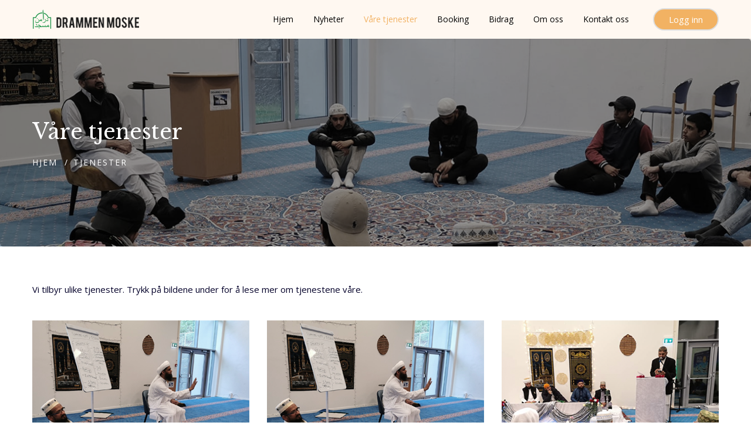

--- FILE ---
content_type: text/html; charset=utf-8
request_url: https://www.drammenmoske.no/tjenester
body_size: 3712
content:

<!DOCTYPE html>
<html class="no-js" lang="zxx">

<head>
    <meta charset="utf-8">
    <meta http-equiv="X-UA-Compatible" content="IE=edge">
    
    <meta name="description" content="">
    <meta name="viewport" content="width=device-width, initial-scale=1">
    <!-- <link rel="icon" href="~/images/favicon.ico"> -->

    <!-- Stylesheet -->
    <link rel="stylesheet" type="text/css" href="/css/vendor/bootstrap.min.css" />
    <link rel="stylesheet" type="text/css" href="/css/vendor/flaticon.css" />
    <link rel="stylesheet" type="text/css" href="/css/plugins/swiper.min.css" />
    <link rel="stylesheet" type="text/css" href="/css/plugins/magnific-popup.css" />
    <link rel="stylesheet" type="text/css" href="/css/style.css" />

    <!-- Font Awesome -->
    <link rel="stylesheet" type="text/css" href="https://cdnjs.cloudflare.com/ajax/libs/font-awesome/5.15.1/css/all.min.css" integrity="sha512-+4zCK9k+qNFUR5X+cKL9EIR+ZOhtIloNl9GIKS57V1MyNsYpYcUrUeQc9vNfzsWfV28IaLL3i96P9sdNyeRssA==" crossorigin="anonymous" />

    <!-- Animate.css -->
    <link rel="stylesheet" type="text/css" href="https://cdnjs.cloudflare.com/ajax/libs/animate.css/4.1.1/animate.min.css"/>

    <!-- DataTables (Bootstrap 4) -->
    <link rel="stylesheet" type="text/css" href="https://cdn.datatables.net/v/bs4/dt-1.11.5/datatables.min.css"/>

    <!-- JavaScript -->
    <script type="text/javascript" src="/js/vendor/jquery-3.3.1.min.js"></script>
    <script type="text/javascript" src="/js/vendor/bootstrap.min.js"></script>

    <title>V&#xE5;re tjenester - Drammen Moske</title>
</head>

<body>
    <div class="header-area header-area--default">
        <header class="header-area header-sticky">
            <div class="container">
                <div class="row">
                    <div class="col-lg-12 d-flex align-items-center">
                        <div class="header__logo">
                            <div class="logo">
                                <a href="/"><img src="/images/logo/logo2.png" alt=""></a>
                            </div>
                        </div>

                        <div class="header-right">
                            <div class="header__navigation menu-style-three d-none d-lg-block">
                                <nav class="navigation-menu">
                                    <ul>
                                        <li class="has-children has-children--multilevel-submenu active">
                                            <a href="/"><span>Hjem</span></a>
                                        </li>

                                        <li class="has-children">
                                            <a href="/nyheter"><span>Nyheter</span></a>
                                        </li>

                                        <li class="has-children">
                                            <a href="/tjenester"><span>Våre tjenester</span></a>
                                        </li>                                        

                                        <!--
                                        <li class="has-children">
                                            <a asp-controller="Education" asp-action="Index"><span>Utdanning</span></a>
                                        </li>
                                        -->

                                        <li class="has-children">
                                            <a href="/booking"><span>Booking</span></a>
                                        </li>
                                        
                                        <li class="has-children">
                                            <a href="/bidrag"><span>Bidrag</span></a>
                                        </li>

                                        <li class="has-children">
                                            <a href="/om-oss"><span>Om oss</span></a>
                                        </li>

                                        <li class="has-children">
                                            <a href="/kontakt"><span>Kontakt oss</span></a>
                                        </li>

                                        <!--
                                        <li class="has-children has-children--multilevel-submenu">
                                            <a asp-controller="Corona" asp-action="Index"><span><strong style="color:red">Koronainfo</strong></span></a>

                                            <ul class="submenu">
                                                <li><a asp-controller="Corona" asp-action="Fase1"><span>Fase 1 - Interaksjon</span></a></li>
                                                <li><a asp-controller="Corona" asp-action="Fase2"><span>Fase 2 - Sosiale medier</span></a></li>
                                                <li><a asp-controller="Corona" asp-action="Fase3"><span>Fase 3 - Intervjurunder</span></a></li>
                                            </ul>
                                        </li>
                                        -->
                                    </ul>
                                </nav>
                            </div>

                                <div class="header-btn text-right d-none d-sm-block ml-lg-4">
                                    <a class="btn-circle btn-default btn" href="/logg-inn">Logg inn</a>
                                </div>

                            <!-- Mobile menu -->
                            <div class="mobile-navigation-icon d-block d-lg-none" id="mobile-menu-trigger">
                                <i></i>
                            </div>
                        </div>
                    </div>
                </div>
            </div>
        </header>
    </div>

    
<div class="breadcrumb-area--bg-three bg-overlay-black-4">
    <div class="container">
        <div class="row">
            <div class="col-lg-12">
                <h3 class="breadcrumb-title text-white">Våre tjenester</h3>

                <ul class="breadcrumb-list">
                    <li class="breadcrumb-item"><a href="/">Hjem</a></li>
                    <li class="breadcrumb-item active">Tjenester</li>
                </ul>
            </div>
        </div>
    </div>
</div>

<div class="site-wrapper-reveal">
    <div class="service-area section-space--pb_120 section-space--pt_60">
        <div class="container">
            Vi tilbyr ulike tjenester. Trykk på bildene under for å lese mer om tjenestene våre.
            
            <div class="row">
                <div class="col-lg-4 col-md-6 col-sm-6">
                    <div class="single-service-wrap mt-40">
                        <div class="service-image">
                            <a href="/tjenester/daglige-bonner"><img src="/images/services/image1.png" class="img-fluid" alt=""></a>
                        </div>

                        <div class="service-content">
                            <h4 class="service-title"><a href="/tjenester/quran-undervisning">Fem daglige bønner</a></h4>
                        </div>
                    </div>
                </div>

                <div class="col-lg-4 col-md-6 col-sm-6">
                    <div class="single-service-wrap mt-40">
                        <div class="service-image">
                            <a href="/tjenester/quran-undervisning"><img src="/images/services/image1.png" class="img-fluid" alt=""></a>
                        </div>

                        <div class="service-content">
                            <h4 class="service-title"><a href="/tjenester/quran-undervisning">Quran opplæring</a></h4>
                        </div>
                    </div>
                </div>

                <div class="col-lg-4 col-md-6 col-sm-6">
                    <div class="single-service-wrap mt-40">
                        <div class="service-image">
                            <a href="/tjenester/religion-og-etikk"><img src="/images/tjenester/nasheed.png" class="img-fluid" alt=""></a>
                        </div>

                        <div class="service-content">
                            <h4 class="service-title"><a href="/tjenester/religion-og-etikk">Religion og etikk</a></h4>
                        </div>
                    </div>
                </div>

                <div class="col-lg-4 col-md-6 col-sm-6">
                    <div class="single-service-wrap mt-40">
                        <div class="service-image">
                            <a href="/tjenester/urdu-undervisning"><img src="/images/services/image3.png" class="img-fluid" alt=""></a>
                        </div>
                        <div class="service-content">
                            <h4 class="service-title"><a href="/tjenester/urdu-undervisning">Urdu opplæring</a></h4>
                        </div>
                    </div>
                </div>

                <div class="col-lg-4 col-md-6 col-sm-6">
                    <div class="single-service-wrap mt-40">
                        <div class="service-image">
                            <a href="/tjenester/ghiarween-sharif"><img src="/images/services/image2.png" class="img-fluid" alt=""></a>
                        </div>

                        <div class="service-content">
                            <h4 class="service-title"><a href="/tjenester/ghiarween-sharif">Månedlig samling</a></h4>
                        </div>
                    </div>
                </div>

                <div class="col-lg-4 col-md-6 col-sm-6">
                    <div class="single-service-wrap mt-40">
                        <div class="service-image">
                            <a href="/tjenester/sosiale-arrangementer"><img src="/images/tjenester/sosialt.png" class="img-fluid"></a>
                        </div>

                        <div class="service-content">
                            <h4 class="service-title"><a href="/tjenester/sosiale-arrangementer">Sosiale arrangementer</a></h4>
                        </div>
                    </div>
                </div>

                <div class="col-lg-4 col-md-6 col-sm-6">
                    <div class="single-service-wrap mt-40">
                        <div class="service-image">
                            <a href="/tjenester/nikah"><img src="/images/tjenester/nikah.png" class="img-fluid" alt=""></a>
                        </div>

                        <div class="service-content">
                            <h4 class="service-title"><a href="/tjenester/nikah">Nikah/vigsel</a></h4>
                        </div>
                    </div>
                </div>

                <div class="col-lg-4 col-md-6 col-sm-6">
                    <div class="single-service-wrap mt-40">
                        <div class="service-image">
                            <a href="/tjenester/livestreaming"><img src="/images/tjenester/livestreaming.png" class="img-fluid" alt=""></a>
                        </div>

                        <div class="service-content">
                            <h4 class="service-title"><a href="/tjenester/livestreaming">Livestreaming</a></h4>
                        </div>
                    </div>
                </div>

                <div class="col-lg-4 col-md-6 col-sm-6">
                    <div class="single-service-wrap mt-40">
                        <div class="service-image">
                            <a href="/tjenester/kom-innom"><img src="/images/services/service-07.png" class="img-fluid" alt=""></a>
                        </div>

                        <div class="service-content">
                            <h4 class="service-title"><a href="/tjenester/kom-innom">Åpen dag</a></h4>
                        </div>
                    </div>
                </div>
            </div>
        </div>
    </div>
</div>

    
    <footer class="footer-area bg-footer">
        <div class="footer-top section-space--ptb_80 section-pb text-white">
            <div class="container">
                <div class="row">
                    <div class="col-lg-3 col-md-6 col-sm-6">
                        <div class="widget-footer mt-30">
                            <div class="footer-title">
                                <h6>Kontakt oss</h6>
                            </div>

                            <div class="footer-contents">
                                <ul>
                                    <li>Vi er åpen for en prat, spørsmål og tilbakemeldinger - ta gjerne kontakt med oss på e-post.</li>
                                    <li><strong>E-post:</strong> kontakt@drammenmoske.no</li>
                                    <li><strong>Adresse:</strong> Solsvingen 116,<br>3034 Drammen</li>
                                </ul>
                            </div>
                        </div>
                    </div>

                    <div class="col-lg-2 col-md-6 col-sm-6">
                        <div class="widget-footer mt-30">
                            <div class="footer-title">
                                <h6>Mine sider</h6>
                            </div>

                            <div class="footer-contents">
                                <ul>
                                    <li><a href="/logg-inn">Logg inn</a></li>
                                    <li><a href="/bli-medlem">Bli medlem</a></li>
                                    <li><a href="/logg-inn">Glemt passord</a></li>
                                    <li><a href="/om-oss">Om oss</a></li>
                                </ul>
                            </div>
                        </div>
                    </div>

                    <div class="col-lg-3 col-md-6 col-sm-6">
                        <div class="widget-footer mt-30">
                            <div class="footer-title">
                                <h6>Nyttige lenker</h6>
                            </div>

                            <div class="footer-contents">
                                <ul>
                                    <li><a href="https://trello.com/b/CsSWi6LR/drammen-mosk%C3%A9-aktivitet-plan" target="_blank">Aktivitetsplan</a></li>
                                    <li><a href="/tjenester">Våre tjenester</a></li>
                                    <li><a href="/nyheter">Nyheter</a></li>
                                    <li><a href="/bidrag">Bidrag</a></li>
                                </ul>
                            </div>
                        </div>
                    </div>

                    <div class="col-lg-4 col-md-6 col-sm-6">
                        <div class="widget-footer mt-30">
                            <div class="footer-title">
                                <h6>Sosiale medier</h6>
                            </div>

                            <div class="footer-contents">
                                <p>Vis støtte og følg oss på sosiale medier!</p>

                                <ul class="footer-social-share mt-20">
                                    <li><a href="https://www.facebook.com/drammenmoske" target="_blank"><i class="flaticon-facebook"></i></a></li>
                                    <li><a href="#"><i class="flaticon-instagram"></i></a></li>
                                    <li><a href="https://www.youtube.com/user/Minhajdrm" target="_blank"><i class="flaticon-youtube"></i></a></li>
                                </ul>
                            </div>
                        </div>
                    </div>
                </div>
            </div>
        </div>

        <div class="footer-bottom-area">
            <div class="container">
                <div class="row">
                    <div class="col-lg-12">
                        <div class="copy-right-box">
                            <p class="text-white">Copyright &copy; 2025 <a href="/">Drammen Moske</a></p>
                            <p class="text-white">Utviklet av <a href="https://asjad.no" target="_blank"><strong>ASJAD</strong></a></p>
                        </div>
                    </div>
                </div>
            </div>
        </div>
    </footer>

    <!-- Scroll top -->
    <a href="#" class="scroll-top" id="scroll-top">
        <i class="arrow-top flaticon-up-arrow"></i>
        <i class="arrow-bottom flaticon-up-arrow"></i>
    </a>

    <!-- Mobile menu overlay -->
    <div class="mobile-menu-overlay" id="mobile-menu-overlay">
        <div class="mobile-menu-overlay__inner">
            <div class="mobile-menu-overlay__header">
                <div class="container-fluid">
                    <div class="row align-items-center">
                        <div class="col-md-6 col-8">
                            <div class="logo">
                                <a href="/">
                                    <img src="/images/logo/logo2.png" class="img-fluid" alt="">
                                </a>
                            </div>
                        </div>

                        <div class="col-md-6 col-4">
                            <div class="mobile-menu-content text-right">
                                <span class="mobile-navigation-close-icon" id="mobile-menu-close-trigger"></span>
                            </div>
                        </div>
                    </div>
                </div>
            </div>

            <div class="mobile-menu-overlay__body">
                <nav class="offcanvas-navigation">
                    <ul>
                        <li class="has-children has-children--multilevel-submenu active">
                            <a href="/"><span>Hjem</span></a>
                        </li>

                        <li class="has-children">
                            <a href="/nyheter"><span>Nyheter</span></a>
                        </li>

                        <li class="has-children">
                            <a href="/tjenester"><span>Våre tjenester</span></a>
                        </li>

                        <!--
                        <li class="has-children">
                            <a asp-controller="Education" asp-action="Index"><span>Utdanning</span></a>
                        </li>
                        -->

                        <li class="has-children">
                            <a href="/booking"><span>Booking</span></a>
                        </li>

                        <li class="has-children">
                            <a href="/bidrag"><span>Bidrag</span></a>
                        </li>

                        <li class="has-children">
                            <a href="/om-oss"><span>Om oss</span></a>
                        </li>

                        <li class="has-children">
                            <a href="/kontakt"><span>Kontakt oss</span></a>
                        </li>

                        <!--
                        <li class="has-children">
                            <a asp-controller="Corona" asp-action="Index">Korona</a>

                            <ul class="sub-menu">
                                <li><a asp-controller="Corona" asp-action="Fase1"><span>Fase 1 - Interaksjon</span></a></li>
                                <li><a asp-controller="Corona" asp-action="Fase2"><span>Fase 2 - Sosiale medier</span></a></li>
                                <li><a asp-controller="Corona" asp-action="Fase3"><span>Fase 3 - Intervjurunder</span></a></li>
                            </ul>
                        </li>
                        -->

                            <li class="has-children">
                                <a href="/logg-inn"><span>Logg inn</span></a>
                            </li>
                    </ul>
                </nav>
            </div>
        </div>
    </div>

    <!-- JavaScript -->
    <script type="text/javascript" src="/js/vendor/modernizr-2.8.3.min.js"></script>
    <script type="text/javascript" src="/js/plugins/swiper.min.js"></script>
    <script type="text/javascript" src="/js/plugins/waypoints.min.js"></script>
    <script type="text/javascript" src="/js/plugins/counterup.min.js"></script>
    <script type="text/javascript" src="/js/plugins/jquery.magnific-popup.min.js"></script>
    <script type="text/javascript" src="/js/plugins/wow.min.js"></script>
    <script type="text/javascript" src="/js/plugins/ajax.mail.js"></script>
    <script type="text/javascript" src="/js/main.js"></script>
    
    <!-- Umami analytics -->
    <script async defer data-website-id="82290266-a19d-4ed7-93cc-3ddc6ab49ab6" src="https://analytics.siratech.no/umami.js"></script>

    

</body>
</html>


--- FILE ---
content_type: text/css
request_url: https://www.drammenmoske.no/css/vendor/flaticon.css
body_size: 2437
content:
	/*
  	Flaticon icon font: Flaticon
  	Creation date: 11/03/2020 05:47
  	*/

@font-face {
  font-family: "Flaticon";
  src: url("../../fonts/Flaticon.eot");
  src: url("../../fonts/Flaticon.eot?#iefix") format("embedded-opentype"),
       url("../../fonts/Flaticon.woff2") format("woff2"),
       url("../../fonts/Flaticon.woff") format("woff"),
       url("../../fonts/Flaticon.ttf") format("truetype"),
       url("../../fonts/Flaticon.svg#Flaticon") format("svg");
  font-weight: normal;
  font-style: normal;
}

@media screen and (-webkit-min-device-pixel-ratio:0) {
  @font-face {
    font-family: "Flaticon";
    src: url("./Flaticon.svg#Flaticon") format("svg");
  }
}

[class^="flaticon-"]:before, [class*=" flaticon-"]:before,
[class^="flaticon-"]:after, [class*=" flaticon-"]:after {   
  font-family: Flaticon;
  font-style: normal;
}


.flaticon-twitter:before { content: "\f100"; }
.flaticon-facebook:before { content: "\f101"; }
.flaticon-pinterest-social-logo:before { content: "\f102"; }
.flaticon-right:before { content: "\f103"; }
.flaticon-left-arrow:before { content: "\f104"; }
.flaticon-pinterest-circular-logo-symbol:before { content: "\f105"; }
.flaticon-youtube:before { content: "\f106"; }
.flaticon-up-arrow:before { content: "\f107"; }
.flaticon-down-chevron:before { content: "\f108"; }
.flaticon-down-arrow:before { content: "\f109"; }
.flaticon-down-arrow-1:before { content: "\f10a"; }
.flaticon-down-arrow-2:before { content: "\f10b"; }
.flaticon-location:before { content: "\f10c"; }
.flaticon-facebook-1:before { content: "\f10d"; }
.flaticon-twitter-1:before { content: "\f10e"; }
.flaticon-instagram:before { content: "\f10f"; }
.flaticon-instagram-1:before { content: "\f110"; }
.flaticon-youtube-1:before { content: "\f111"; }
.flaticon-play-button:before { content: "\f112"; }
.flaticon-linkedin:before { content: "\f113"; }
.flaticon-play-button-1:before { content: "\f114"; }
.flaticon-linkedin-1:before { content: "\f115"; }
.flaticon-whatsapp:before { content: "\f116"; }
.flaticon-email:before { content: "\f117"; }
.flaticon-share:before { content: "\f118"; }
.flaticon-pinterest:before { content: "\f119"; }
.flaticon-pinterest-1:before { content: "\f11a"; }
.flaticon-up:before { content: "\f11b"; }
.flaticon-up-arrow-1:before { content: "\f11c"; }
.flaticon-paper-plane:before { content: "\f11d"; }
.flaticon-mail:before { content: "\f11e"; }
.flaticon-call:before { content: "\f11f"; }
.flaticon-paper-plane-1:before { content: "\f120"; }
.flaticon-placeholder:before { content: "\f121"; }

--- FILE ---
content_type: text/css
request_url: https://www.drammenmoske.no/css/style.css
body_size: 384042
content:
/*============================
    CSS Index         
==============================

    01. Default Css
        - Heading Default 
        - Default Class
        - Breadvrumb 
        - Preloader   
        - Scroll top 
        - Section title Css 
    02. Section Spacing Css
    03. container Css
    04. Header Css 
        - Navigation Menu Css
        - Multilevel Submenu Css
        - Mega Menu Css
        - Mobile Menu Overlay Css
    05. Footer Css
    06. Hero Area Css
    07. Services Css 
    08. Services Css 
    09. Donate Css
    10. Feature Css
    11. Counters Css 
    12. Contact Us Css
    13. Gallery Css 


/*=====  End of CSS Index  ======*/
/*=============================================
=             01. Default Css                 =
=============================================*/
@import url("https://fonts.googleapis.com/css?family=Libre+Baskerville:400,700|Open+Sans:300,400,600,700,800|Playfair+Display:400,500,600,700,800,900&display=swap");
*, *::after, *::before {
  -webkit-box-sizing: border-box;
          box-sizing: border-box;
}

html, body {
  height: 100%;
}

body {
  line-height: 1.74;
  font-size: 15px;
  font-style: normal;
  font-weight: 400;
  visibility: visible;
  font-family: "Open Sans", sans-serif;
  color: #04002A;
  position: relative;
  background-color: #ffffff;
}

.no-overflow {
  overflow: hidden;
}

/* Custom CSS */
.centertext {
  max-width: 100%;
  margin-bottom: 1em;
}

/*===================================
    - Heading Default   
=================================*/
h1, h2, h3, h4, h5, h6 {
  color: #333333;
  margin-top: 0;
  margin-bottom: 0;
  line-height: 1.3;
  font-family: "Libre Baskerville", serif;
}

h1 {
  font-size: 60px;
}

@media only screen and (min-width: 992px) and (max-width: 1199px) {
  h1 {
    font-size: 46px;
  }
}

@media only screen and (min-width: 768px) and (max-width: 991px) {
  h1 {
    font-size: 40px;
  }
}

@media only screen and (max-width: 767px) {
  h1 {
    font-size: 34px;
  }
}

h2 {
  font-size: 45px;
}

@media only screen and (min-width: 992px) and (max-width: 1199px) {
  h2 {
    font-size: 36px;
  }
}

@media only screen and (min-width: 768px) and (max-width: 991px) {
  h2 {
    font-size: 36px;
  }
}

@media only screen and (max-width: 767px) {
  h2 {
    font-size: 30px;
  }
}

h3 {
  font-size: 36px;
}

@media only screen and (min-width: 992px) and (max-width: 1199px) {
  h3 {
    font-size: 30px;
  }
}

@media only screen and (min-width: 768px) and (max-width: 991px) {
  h3 {
    font-size: 28px;
  }
}

@media only screen and (max-width: 767px) {
  h3 {
    font-size: 25px;
  }
}

h4 {
  font-size: 26px;
}

@media only screen and (min-width: 992px) and (max-width: 1199px) {
  h4 {
    font-size: 24px;
  }
}

@media only screen and (min-width: 768px) and (max-width: 991px) {
  h4 {
    font-size: 22px;
  }
}

@media only screen and (max-width: 767px) {
  h4 {
    font-size: 22px;
  }
}

h5 {
  font-size: 22px;
}

@media only screen and (max-width: 767px) {
  h5 {
    font-size: 20px;
  }
}

h6 {
  font-size: 18px;
}

p:last-child {
  margin-bottom: 0;
}

a, button {
  color: inherit;
  display: inline-block;
  line-height: inherit;
  text-decoration: none;
  cursor: pointer;
}

a, button, img, input, span {
  -webkit-transition: all 0.4s cubic-bezier(0.645, 0.045, 0.355, 1);
  -o-transition: all 0.4s cubic-bezier(0.645, 0.045, 0.355, 1);
  transition: all 0.4s cubic-bezier(0.645, 0.045, 0.355, 1);
}

*:focus {
  outline: none !important;
}

a:focus {
  color: inherit;
  outline: none;
  text-decoration: none;
}

.btn.focus, .btn:focus {
  outline: none;
  -webkit-box-shadow: none;
          box-shadow: none;
}

a:hover {
  text-decoration: none;
  color: #F2B263;
}

button, input[type="submit"] {
  cursor: pointer;
}

ul {
  list-style: outside none none;
  margin: 0;
  padding: 0;
}

.mark, mark {
  padding: 0 0;
  background-color: transparent;
}

.font-weight--bold {
  font-weight: 800;
}

.font-weight--reguler {
  font-weight: 500;
}

.font-weight--normal {
  font-weight: 400;
}

.font-weight--light {
  font-weight: 300;
}

/*--
    - Default Class
*/
.text-color-primary {
  color: #F2B263;
}

.text-color-secondary {
  color: #d2a98e;
}

.text-black {
  color: #333333 !important;
}

.bg-white {
  background: #ffffff;
}

.bg-gray {
  background: #F8F8F8;
}

.bg-gray-2 {
  background: #F6FAFE;
}

.bg-gray-3 {
  background: #f6f2ed;
}

.bg-theme-default {
  background: #F2B263;
}

.theme-bg-secondary {
  background: #d2a98e;
}

.sub-heading {
  color: #6d70a6;
}

.black-bg {
  background: #000000;
}

.border-radius-5 {
  border-radius: 5px;
}

.text-green {
  color: #d2a98e;
}

.bg-gradient {
  background: -webkit-linear-gradient(top, #FFF 0, #F5F5F5 100%);
}

.text-black {
  color: #333;
}

.box-shadow-top {
  -webkit-box-shadow: 0 10px 15px rgba(0, 0, 0, 0.05);
          box-shadow: 0 10px 15px rgba(0, 0, 0, 0.05);
}

.border {
  border: 1px solid #ededed !important;
}

.border-top {
  border-top: 1px solid #ededed !important;
}

.border-right {
  border-right: 1px solid #ededed !important;
}

.border-bottom {
  border-bottom: 1px solid #ededed !important;
}

.border-left {
  border-left: 1px solid #ededed !important;
}

.border-top-dash {
  border-top: 1px dashed #ddd !important;
}

.border-bottom-dash {
  border-bottom: 1px dashed #ddd !important;
}

.border-top-thick {
  border-top: 2px solid #ededed !important;
}

.border-bottom-thick {
  border-bottom: 2px solid #ededed !important;
}

.border-top-drak {
  border-top: 1px solid rgba(255, 255, 255, 0.2) !important;
}

.border-bottom-drak {
  border-bottom: 1px solid rgba(255, 255, 255, 0.2) !important;
}

/*-- Tab Content & Pane Fix --*/
select {
  padding: 3px 20px;
  height: 56px;
  max-width: 100%;
  width: 100%;
  outline: none;
  border: 1px solid #f8f8f8;
  border-radius: 5px;
  background: #f8f8f8 url("../images/icons/selector-icon.png") no-repeat center right 20px;
  background-color: #f8f8f8;
  -moz-appearance: none;
  -webkit-appearance: none;
}

select:focus {
  background: #f8f8f8 url("../images/icons/selector-icon.png") no-repeat center right 20px !important;
}

.fixed-bg {
  background-size: cover;
  background-repeat: no-repeat;
  background-attachment: fixed;
}

.section-title mark {
  color: #38cb89;
  padding: .0em;
  background-color: transparent;
}

.section-sub-title {
  color: #ababab;
  font-size: 14px;
  letter-spacing: 3px;
  text-transform: uppercase;
  line-height: 1.43;
  margin-top: -5px;
}

.section-under-heading {
  font-size: 18px;
  font-weight: 500;
  line-height: 1.40;
  color: #333333;
}

.section-under-heading a {
  color: #F2B263;
  border-bottom: 1px solid #ccc;
  position: relative;
}

.section-under-heading a::before {
  content: '';
  width: 0;
  height: 1px;
  bottom: -1px;
  position: absolute;
  left: auto;
  right: 0;
  z-index: 1;
  -webkit-transition: width 0.6s cubic-bezier(0.25, 0.8, 0.25, 1) 0s;
  -o-transition: width 0.6s cubic-bezier(0.25, 0.8, 0.25, 1) 0s;
  transition: width 0.6s cubic-bezier(0.25, 0.8, 0.25, 1) 0s;
  background: currentColor;
}

.section-under-heading a:hover::before {
  width: 100%;
  left: 0;
  right: auto;
}

.img-width {
  width: 100%;
}

.title-dec-text {
  text-align: center;
  max-width: 760px;
  margin: auto;
}

::-moz-selection {
  color: #ffffff;
  background-color: #F2B263;
}

::selection {
  color: #ffffff;
  background-color: #F2B263;
}

form {
  /* FF 4-18 */
  /* FF 19+ */
  /* IE 10+ */
}

form input:focus::-webkit-input-placeholder {
  color: transparent;
}

form input:focus::-moz-placeholder {
  color: transparent;
}

form input:focus:-ms-input-placeholder {
  color: transparent;
}

form input::-webkit-input-placeholder, form textarea::-webkit-input-placeholder {
  -webkit-transition: all 0.4s cubic-bezier(0.645, 0.045, 0.355, 1);
  transition: all 0.4s cubic-bezier(0.645, 0.045, 0.355, 1);
}

form input::-moz-placeholder, form textarea::-moz-placeholder {
  -moz-transition: all 0.4s cubic-bezier(0.645, 0.045, 0.355, 1);
  transition: all 0.4s cubic-bezier(0.645, 0.045, 0.355, 1);
}

form input:-ms-input-placeholder, form textarea:-ms-input-placeholder {
  -ms-transition: all 0.4s cubic-bezier(0.645, 0.045, 0.355, 1);
  transition: all 0.4s cubic-bezier(0.645, 0.045, 0.355, 1);
}

form input::-ms-input-placeholder, form textarea::-ms-input-placeholder {
  -ms-transition: all 0.4s cubic-bezier(0.645, 0.045, 0.355, 1);
  transition: all 0.4s cubic-bezier(0.645, 0.045, 0.355, 1);
}

form input::placeholder, form textarea::placeholder {
  -webkit-transition: all 0.4s cubic-bezier(0.645, 0.045, 0.355, 1);
  -o-transition: all 0.4s cubic-bezier(0.645, 0.045, 0.355, 1);
  transition: all 0.4s cubic-bezier(0.645, 0.045, 0.355, 1);
}

input[type="text"]:focus, input[type="email"]:focus, input[type="url"]:focus, input[type="password"]:focus, input[type="search"]:focus, input[type="number"]:focus, input[type="tel"]:focus, input[type="range"]:focus, input[type="date"]:focus, input[type="month"]:focus, input[type="week"]:focus, input[type="time"]:focus, input[type="datetime"]:focus, input[type="datetime-local"]:focus, input[type="color"]:focus, textarea:focus, select:focus, select:focus, textarea:focus {
  color: #F2B263;
  border-color: #F2B263;
}

input[type="checkbox"] {
  position: relative;
  background: 0 0;
  border-width: 0;
  -webkit-box-shadow: none;
          box-shadow: none;
  margin: 0 10px 0 3px;
  cursor: pointer;
}

/* swiper default styles */
.swiper-pagination {
  position: static;
  display: block;
  line-height: 1;
}

.swiper-pagination--vertical {
  position: absolute;
  top: 50%;
  -webkit-transform: translateY(-50%);
      -ms-transform: translateY(-50%);
          transform: translateY(-50%);
  right: 50px;
  bottom: auto;
  left: auto;
}

.swiper-pagination--vertical .swiper-pagination-bullet {
  display: block;
  margin-bottom: 10px;
  line-height: 1;
  margin-right: 0;
}

.swiper-pagination--vertical .swiper-pagination-bullet:last-child {
  margin-bottom: 0;
}

.swiper-pagination .swiper-pagination-bullet {
  width: 10px;
  height: 10px;
  border: 0;
  border-radius: 0;
  background: transparent;
  opacity: 1;
  position: relative;
  outline: none;
  margin-right: 20px;
}

.swiper-pagination .swiper-pagination-bullet:last-child {
  margin-right: 0;
}

.swiper-pagination .swiper-pagination-bullet:before {
  content: '';
  position: absolute;
  top: 50%;
  left: 50%;
  -webkit-transform: translate(-50%, -50%);
      -ms-transform: translate(-50%, -50%);
          transform: translate(-50%, -50%);
  border-radius: 100%;
  width: 8px;
  height: 8px;
  background: #d8d8d8;
  z-index: 1;
  -webkit-transition: all 0.4s cubic-bezier(0.645, 0.045, 0.355, 1);
  -o-transition: all 0.4s cubic-bezier(0.645, 0.045, 0.355, 1);
  transition: all 0.4s cubic-bezier(0.645, 0.045, 0.355, 1);
}

.swiper-pagination .swiper-pagination-bullet:hover:before {
  width: 12px;
  height: 12px;
  opacity: 1;
  background: #F2B263;
}

.swiper-pagination .swiper-pagination-bullet-active:before {
  width: 12px;
  height: 12px;
  opacity: 1;
  background: #F2B263;
}

.site-wrapper-reveal {
  background-color: #ffffff;
}

.swiper-pagination.swiper-pagination-white .swiper-pagination-bullet {
  margin: 8px;
}

.swiper-pagination.swiper-pagination-white .swiper-pagination-bullet:hover:before {
  width: 12px;
  height: 12px;
  opacity: 1;
  background: #fff;
}

.swiper-pagination.swiper-pagination-white .swiper-pagination-bullet-active::before {
  opacity: 1;
  background: #fff;
  width: 16px;
  height: 16px;
  -webkit-box-shadow: 0 0 9px #ededed;
          box-shadow: 0 0 9px #ededed;
}

.swiper-nav-button {
  -webkit-transition: all 0.3s cubic-bezier(0.645, 0.045, 0.355, 1), visibility 0.1s linear 2s, opacity 0.1s linear 2s;
  -o-transition: all 0.3s cubic-bezier(0.645, 0.045, 0.355, 1), visibility 0.1s linear 2s, opacity 0.1s linear 2s;
  transition: all 0.3s cubic-bezier(0.645, 0.045, 0.355, 1), visibility 0.1s linear 2s, opacity 0.1s linear 2s;
  background-image: none;
  text-align: center;
  -webkit-user-select: none;
     -moz-user-select: none;
      -ms-user-select: none;
          user-select: none;
  outline: none;
  width: 48px;
  height: 48px;
  font-size: 24px;
  color: #6d70a6;
  border: 0;
  border-radius: 50%;
  -webkit-box-shadow: 0 0 5px rgba(0, 0, 0, 0.01);
          box-shadow: 0 0 5px rgba(0, 0, 0, 0.01);
  opacity: 0;
  visibility: hidden;
  -webkit-transform: translate(0, -50%);
      -ms-transform: translate(0, -50%);
          transform: translate(0, -50%);
  margin: 0;
  top: 50%;
}

.swiper-nav-button::before {
  content: '';
  position: absolute;
  top: 0;
  left: 0;
  bottom: 0;
  right: 0;
  border-radius: inherit;
  color: #fff;
  background: #fff;
}

.swiper-nav-button:hover {
  color: #fff;
}

.swiper-nav-button:hover::before {
  color: #fff;
  background: #F2B263;
}

.swiper-container {
  -webkit-transition: all 0.3s cubic-bezier(0.645, 0.045, 0.355, 1);
  -o-transition: all 0.3s cubic-bezier(0.645, 0.045, 0.355, 1);
  transition: all 0.3s cubic-bezier(0.645, 0.045, 0.355, 1);
}

.swiper-container:hover .swiper-nav-button {
  opacity: 1;
  visibility: visible;
}

.swiper-nav-button i {
  position: absolute;
  top: 50%;
  left: 50%;
  -webkit-transform: translate(-50%, -50%);
      -ms-transform: translate(-50%, -50%);
          transform: translate(-50%, -50%);
}

.swiper-nav-button i::before {
  -moz-osx-font-smoothing: grayscale;
  -webkit-font-smoothing: antialiased;
  display: inline-block;
  font-style: normal;
  font-variant: normal;
  text-rendering: auto;
  line-height: 1;
  font-weight: 300;
  content: '\f104';
}

.swiper-nav-prev i::before {
  content: '\f104';
}

.swiper-button-next i::before {
  content: '\f105';
}

.swiper-wrapper {
  -webkit-transition-timing-function: linear !important;
       -o-transition-timing-function: linear !important;
          transition-timing-function: linear !important;
}

.single-element-wrap ul li {
  margin-bottom: 15px;
}

.single-element-wrap ul li:last-child {
  margin-bottom: 0;
}

/*===================================
    - Breadvrumb  
=================================*/
.breadcrumb-area {
  background-repeat: no-repeat;
  background-position: center center;
  border-bottom-width: 0px;
  padding-top: 136px;
  padding-bottom: 131px;
  background-size: cover;
  background-image: url(../images/bg/breadcrumb-01.png);
}

@media only screen and (max-width: 767px), only screen and (min-width: 768px) and (max-width: 991px), only screen and (min-width: 992px) and (max-width: 1199px) {
  .breadcrumb-area {
    padding-top: 80px;
    padding-bottom: 80px;
  }
}

.breadcrumb-area--bg-two {
  background-image: url(../images/bg/breadcrumb-02.png);
}

.breadcrumb-area--bg-three {
  background-image: url(../images/bg/breadcrumb-03.png);
}

.breadcrumb-area--bg-four {
  background-image: url(../images/bg/breadcrumb-04.png);
}

.breadcrumb-area--bg-five {
  background-image: url(../images/bg/breadcrumb-05.png);
}

.bg-overlay-black-4 {
  position: relative;
}

.bg-overlay-black-4::before {
  position: absolute;
  left: 0;
  top: 0;
  height: 100%;
  width: 100%;
  background: rgba(0, 0, 0, 0.4);
  content: '';
  border-radius: 5px;
}

.breadcrumb-item + .breadcrumb-item::before {
  display: inline-block;
  padding-right: .5rem;
  color: #fff;
  content: "/";
}

.breadcrumb-list {
  margin-top: 15px;
}

.breadcrumb-list li {
  display: inline-block;
  font-size: 14px;
  font-weight: 500;
  letter-spacing: 2px;
  line-height: 1.58;
  text-transform: uppercase;
  color: #fff;
}

.breadcrumb-list li a {
  position: relative;
}

.breadcrumb-list li a::after {
  content: '';
  width: 0;
  height: 1px;
  bottom: 0;
  position: absolute;
  left: auto;
  right: 0;
  z-index: -1;
  -webkit-transition: width 0.6s cubic-bezier(0.25, 0.8, 0.25, 1) 0s;
  -o-transition: width 0.6s cubic-bezier(0.25, 0.8, 0.25, 1) 0s;
  transition: width 0.6s cubic-bezier(0.25, 0.8, 0.25, 1) 0s;
  background: currentColor;
}

.breadcrumb-list li a:hover::after {
  width: 100%;
  left: 0;
  right: auto;
  z-index: 0;
}

.breadcrumb-list li.active {
  color: #fff;
}

.breadcrumb-area--bg-two {
  background-repeat: no-repeat;
  background-position: center center;
  border-bottom-width: 0px;
  padding-top: 136px;
  padding-bottom: 131px;
  background-size: cover;
}

@media only screen and (max-width: 767px), only screen and (min-width: 768px) and (max-width: 991px), only screen and (min-width: 992px) and (max-width: 1199px) {
  .breadcrumb-area--bg-two {
    padding-top: 80px;
    padding-bottom: 80px;
    background-image: url(../images/bg/breadcrumb-02.png);
  }
}

.breadcrumb-area--bg-three {
  background-repeat: no-repeat;
  background-position: center center;
  border-bottom-width: 0px;
  padding-top: 136px;
  padding-bottom: 131px;
  background-size: cover;
}

@media only screen and (max-width: 767px), only screen and (min-width: 768px) and (max-width: 991px), only screen and (min-width: 992px) and (max-width: 1199px) {
  .breadcrumb-area--bg-three {
    padding-top: 80px;
    padding-bottom: 80px;
    background-image: url(../images/bg/breadcrumb-03.png);
  }
}

.breadcrumb-area--bg-four {
  background-repeat: no-repeat;
  background-position: center center;
  border-bottom-width: 0px;
  padding-top: 136px;
  padding-bottom: 131px;
  background-size: cover;
}

@media only screen and (max-width: 767px), only screen and (min-width: 768px) and (max-width: 991px), only screen and (min-width: 992px) and (max-width: 1199px) {
  .breadcrumb-area--bg-four {
    padding-top: 80px;
    padding-bottom: 80px;
    background-image: url(../images/bg/breadcrumb-04.png);
  }
}

.breadcrumb-area--bg-five {
  background-repeat: no-repeat;
  background-position: center center;
  border-bottom-width: 0px;
  padding-top: 136px;
  padding-bottom: 131px;
  background-size: cover;
}

@media only screen and (max-width: 767px), only screen and (min-width: 768px) and (max-width: 991px), only screen and (min-width: 992px) and (max-width: 1199px) {
  .breadcrumb-area--bg-five {
    padding-top: 80px;
    padding-bottom: 80px;
    background-image: url(../images/bg/breadcrumb-05.png);
  }
}

.breadcrumb-area-mission {
  background-repeat: no-repeat;
  background-position: center center;
  border-bottom-width: 0px;
  padding-top: 450px;
  padding-bottom: 60px;
  background-size: cover;
  background-image: url(../images/bg/breadcrumb-02.png);
}

@media only screen and (max-width: 767px), only screen and (min-width: 768px) and (max-width: 991px), only screen and (min-width: 992px) and (max-width: 1199px) {
  .breadcrumb-area-mission {
    padding-top: 80px;
    padding-bottom: 80px;
  }
}

.page-pagination li {
  display: inline-block;
}

.page-pagination li a {
  font-weight: 500;
  padding: 0 10px;
  display: block;
  text-align: center;
  line-height: 41px;
  min-width: 41px;
  height: 41px;
  text-transform: uppercase;
  color: #ababab;
  letter-spacing: 2px;
  border-radius: 5px;
}

.page-pagination li a.current {
  background: #f6f5f9;
  color: #F2B263;
}

.page-pagination li a:hover {
  color: #F2B263;
}

/*=============================================
=                - Preloader                =
=============================================*/
.preloader-active {
  position: fixed;
  top: 0;
  left: 0;
  overflow: hidden;
  height: 100vh;
  width: 100vw;
  z-index: 99999;
}

.preloader-active .preloader-area-wrap {
  background-color: #ffffff;
  position: absolute;
  left: 0;
  display: block;
  top: 0;
  height: 100%;
  width: 100%;
  z-index: 999999;
}

.preloader-active .preloader-area-wrap .spinner div {
  background-color: #F2B263;
  border-radius: 50%;
  width: 20px;
  height: 20px;
  margin-right: 15px;
  -webkit-animation: sk-bouncedelay 1.4s infinite ease-in-out both;
          animation: sk-bouncedelay 1.4s infinite ease-in-out both;
}

.preloader-active .preloader-area-wrap .spinner div.bounce1 {
  -webkit-animation-delay: -0.32s;
  animation-delay: -0.32s;
}

.preloader-active .preloader-area-wrap .spinner div.bounce2 {
  -webkit-animation-delay: -0.16s;
  animation-delay: -0.16s;
}

@-webkit-keyframes sk-bouncedelay {
  0%,
  80%,
  100% {
    -webkit-transform: scale(0);
    transform: scale(0);
  }
  40% {
    -webkit-transform: scale(1);
    transform: scale(1);
  }
}

@keyframes sk-bouncedelay {
  0%,
  80%,
  100% {
    -webkit-transform: scale(0);
    transform: scale(0);
  }
  40% {
    -webkit-transform: scale(1);
    transform: scale(1);
  }
}

.preloader-area-wrap {
  display: none;
}

.open_tm_preloader {
  position: fixed;
  background-color: transparent;
  z-index: 9999;
  height: 100%;
  width: 100%;
  -webkit-transition: .2s all ease;
  -o-transition: .2s all ease;
  transition: .2s all ease;
  -webkit-transition-delay: .5s;
  -o-transition-delay: .5s;
  transition-delay: .5s;
}

.open_tm_preloader.loaded {
  opacity: 0;
  visibility: hidden;
}

.open_tm_preloader.loaded:before, .open_tm_preloader.loaded:after {
  width: 0%;
}

.open_tm_preloader:before, .open_tm_preloader:after {
  content: "";
  position: absolute;
  height: 100%;
  width: 50%;
  background-color: #fff;
  -webkit-transition: all 0.5s ease-in-out;
  -o-transition: all 0.5s ease-in-out;
  transition: all 0.5s ease-in-out;
}

.open_tm_preloader:before {
  top: 0;
  left: 0;
}

.open_tm_preloader:after {
  bottom: 0;
  right: 0;
}

/*=============================================
   - Scroll top         
=============================================*/
.scroll-top {
  position: fixed;
  right: 30px;
  bottom: -60px;
  z-index: 999;
  -webkit-box-shadow: 0 30px 50px rgba(0, 0, 0, 0.03);
          box-shadow: 0 30px 50px rgba(0, 0, 0, 0.03);
  display: block;
  padding: 0;
  width: 60px;
  height: 60px;
  border-radius: 50%;
  text-align: center;
  font-size: 25px;
  line-height: 60px;
  cursor: pointer;
  opacity: 0;
  visibility: hidden;
  background-color: #F2B263;
  background-size: 200% auto;
  background-position: left center;
  color: #ffffff;
  -webkit-transition: all 0.5s cubic-bezier(0.645, 0.045, 0.355, 1);
  -o-transition: all 0.5s cubic-bezier(0.645, 0.045, 0.355, 1);
  transition: all 0.5s cubic-bezier(0.645, 0.045, 0.355, 1);
  overflow: hidden;
}

@media only screen and (max-width: 479px) {
  .scroll-top {
    width: 50px;
    height: 50px;
    line-height: 50px;
    font-size: 20px;
  }
}

.scroll-top.show {
  visibility: visible;
  opacity: 1;
  bottom: 60px;
}

.scroll-top i {
  position: absolute;
  top: 50%;
  left: 50%;
  color: #ffffff;
  -webkit-transition: all 0.4s cubic-bezier(0.645, 0.045, 0.355, 1);
  -o-transition: all 0.4s cubic-bezier(0.645, 0.045, 0.355, 1);
  transition: all 0.4s cubic-bezier(0.645, 0.045, 0.355, 1);
}

.scroll-top .arrow-top {
  -webkit-transform: translate(-50%, -50%);
      -ms-transform: translate(-50%, -50%);
          transform: translate(-50%, -50%);
}

.scroll-top .arrow-bottom {
  -webkit-transform: translate(-50%, 80px);
      -ms-transform: translate(-50%, 80px);
          transform: translate(-50%, 80px);
}

.scroll-top:hover {
  background-position: right center;
}

.scroll-top:hover .arrow-top {
  -webkit-transform: translate(-50%, -80px);
      -ms-transform: translate(-50%, -80px);
          transform: translate(-50%, -80px);
}

.scroll-top:hover .arrow-bottom {
  -webkit-transform: translate(-50%, -50%);
      -ms-transform: translate(-50%, -50%);
          transform: translate(-50%, -50%);
}

/*=================================
    - Section title Css                
===================================*/
.section-title {
  margin-bottom: 30px;
  padding-bottom: 20px;
  position: relative;
  display: inline-block;
}

.section-title::after {
  position: absolute;
  bottom: 0;
  content: '';
  height: 4px;
  width: 75px;
  background: #54B5BF;
}

.section-title.center-style::after {
  left: 50%;
  -webkit-transform: translateX(-50%);
      -ms-transform: translateX(-50%);
          transform: translateX(-50%);
}

.section-title.left-style::after {
  left: 0%;
  -webkit-transform: translateX(0%);
      -ms-transform: translateX(0%);
          transform: translateX(0%);
}

.section-title-muslim {
  margin-bottom: 30px;
  position: relative;
}

.section-title-muslim::after {
  content: url("../images/icons/muslim-title.png");
}

.section-title--two {
  margin-bottom: 30px;
  padding-bottom: 20px;
  position: relative;
  display: inline-block;
}

.section-title--two::after {
  position: absolute;
  bottom: 0;
  content: '';
  height: 4px;
  width: 75px;
  background: #E5E5E5;
}

.section-title--two.center-style::after {
  left: 50%;
  -webkit-transform: translateX(-50%);
      -ms-transform: translateX(-50%);
          transform: translateX(-50%);
}

.section-title--two.left-style::after {
  left: 0%;
  -webkit-transform: translateX(0%);
      -ms-transform: translateX(0%);
          transform: translateX(0%);
}

/*=====  End of Default CSS  ======*/
/*============================================
=           02. Section Spacing Css          =
=============================================*/
.section-space {
  /* Section Padding Css */
  /* Section Margin Css */
}

.section-space--ptb_120 {
  padding-top: 120px;
  padding-bottom: 120px;
}

@media only screen and (min-width: 768px) and (max-width: 991px) {
  .section-space--ptb_120 {
    padding-top: 80px;
    padding-bottom: 80px;
  }
}

@media only screen and (max-width: 767px) {
  .section-space--ptb_120 {
    padding-top: 60px;
    padding-bottom: 60px;
  }
}

.section-space--pt_120 {
  padding-top: 120px;
}

@media only screen and (min-width: 768px) and (max-width: 991px) {
  .section-space--pt_120 {
    padding-top: 80px;
  }
}

@media only screen and (max-width: 767px) {
  .section-space--pt_120 {
    padding-top: 60px;
  }
}

.section-space--pb_120 {
  padding-bottom: 120px;
}

@media only screen and (min-width: 768px) and (max-width: 991px) {
  .section-space--pb_120 {
    padding-bottom: 80px;
  }
}

@media only screen and (max-width: 767px) {
  .section-space--pb_120 {
    padding-bottom: 60px;
  }
}

.section-space--ptb_100 {
  padding-top: 100px;
  padding-bottom: 100px;
}

@media only screen and (min-width: 768px) and (max-width: 991px) {
  .section-space--ptb_100 {
    padding-top: 80px;
    padding-bottom: 80px;
  }
}

@media only screen and (max-width: 767px) {
  .section-space--ptb_100 {
    padding-top: 60px;
    padding-bottom: 60px;
  }
}

.section-space--pt_100 {
  padding-top: 100px;
}

@media only screen and (min-width: 768px) and (max-width: 991px) {
  .section-space--pt_100 {
    padding-top: 80px;
  }
}

@media only screen and (max-width: 767px) {
  .section-space--pt_100 {
    padding-top: 60px;
  }
}

.section-space--pb_100 {
  padding-bottom: 100px;
}

@media only screen and (min-width: 768px) and (max-width: 991px) {
  .section-space--pb_100 {
    padding-bottom: 80px;
  }
}

@media only screen and (max-width: 767px) {
  .section-space--pb_100 {
    padding-bottom: 60px;
  }
}

.section-space--ptb_90 {
  padding-top: 90px;
  padding-bottom: 90px;
}

@media only screen and (min-width: 768px) and (max-width: 991px) {
  .section-space--ptb_90 {
    padding-top: 60px;
    padding-bottom: 60px;
  }
}

@media only screen and (max-width: 767px) {
  .section-space--ptb_90 {
    padding-top: 40px;
    padding-bottom: 40px;
  }
}

.section-space--pt_90 {
  padding-top: 90px;
}

@media only screen and (min-width: 768px) and (max-width: 991px) {
  .section-space--pt_90 {
    padding-top: 60px;
  }
}

@media only screen and (max-width: 767px) {
  .section-space--pt_90 {
    padding-top: 40px;
  }
}

.section-space--pb_90 {
  padding-bottom: 90px;
}

@media only screen and (min-width: 768px) and (max-width: 991px) {
  .section-space--pb_90 {
    padding-bottom: 60px;
  }
}

@media only screen and (max-width: 767px) {
  .section-space--pb_90 {
    padding-bottom: 40px;
  }
}

.section-space--ptb_80 {
  padding-top: 80px;
  padding-bottom: 80px;
}

@media only screen and (min-width: 768px) and (max-width: 991px) {
  .section-space--ptb_80 {
    padding-top: 60px;
    padding-bottom: 60px;
  }
}

@media only screen and (max-width: 767px) {
  .section-space--ptb_80 {
    padding-top: 40px;
    padding-bottom: 40px;
  }
}

.section-space--pt_80 {
  padding-top: 80px;
}

@media only screen and (min-width: 768px) and (max-width: 991px) {
  .section-space--pt_80 {
    padding-top: 60px;
  }
}

@media only screen and (max-width: 767px) {
  .section-space--pt_80 {
    padding-top: 40px;
  }
}

.section-space--pb_80 {
  padding-bottom: 90px;
}

@media only screen and (min-width: 768px) and (max-width: 991px) {
  .section-space--pb_80 {
    padding-bottom: 60px;
  }
}

@media only screen and (max-width: 767px) {
  .section-space--pb_80 {
    padding-bottom: 40px;
  }
}

.section-space--ptb_70 {
  padding-top: 70px;
  padding-bottom: 70px;
}

@media only screen and (min-width: 768px) and (max-width: 991px) {
  .section-space--ptb_70 {
    padding-top: 40px;
    padding-bottom: 40px;
  }
}

@media only screen and (max-width: 767px) {
  .section-space--ptb_70 {
    padding-top: 30px;
    padding-bottom: 30px;
  }
}

.section-space--pt_70 {
  padding-top: 70px;
}

@media only screen and (min-width: 768px) and (max-width: 991px) {
  .section-space--pt_70 {
    padding-top: 40px;
  }
}

@media only screen and (max-width: 767px) {
  .section-space--pt_70 {
    padding-top: 30px;
  }
}

.section-space--pb_70 {
  padding-bottom: 70px;
}

@media only screen and (min-width: 768px) and (max-width: 991px) {
  .section-space--pb_70 {
    padding-bottom: 40px;
  }
}

@media only screen and (max-width: 767px) {
  .section-space--pb_70 {
    padding-bottom: 30px;
  }
}

.section-space--ptb_60 {
  padding-top: 60px;
  padding-bottom: 60px;
}

@media only screen and (min-width: 768px) and (max-width: 991px) {
  .section-space--ptb_60 {
    padding-top: 60px;
    padding-bottom: 60px;
  }
}

@media only screen and (max-width: 767px) {
  .section-space--ptb_60 {
    padding-top: 60px;
    padding-bottom: 60px;
  }
}

.section-space--pt_60 {
  padding-top: 60px;
}

@media only screen and (min-width: 768px) and (max-width: 991px) {
  .section-space--pt_60 {
    padding-top: 60px;
  }
}

@media only screen and (max-width: 767px) {
  .section-space--pt_60 {
    padding-top: 60px;
  }
}

.section-space--pb_60 {
  padding-bottom: 60px;
}

@media only screen and (min-width: 768px) and (max-width: 991px) {
  .section-space--pb_60 {
    padding-bottom: 60px;
  }
}

@media only screen and (max-width: 767px) {
  .section-space--pb_60 {
    padding-bottom: 60px;
  }
}

.section-space--pt_40 {
  padding-top: 40px;
}

@media only screen and (min-width: 768px) and (max-width: 991px) {
  .section-space--pt_40 {
    padding-top: 30px;
  }
}

@media only screen and (max-width: 767px) {
  .section-space--pt_40 {
    padding-top: 30px;
  }
}

.section-space--pb_40 {
  padding-bottom: 40px;
}

@media only screen and (min-width: 768px) and (max-width: 991px) {
  .section-space--pb_40 {
    padding-bottom: 30px;
  }
}

@media only screen and (max-width: 767px) {
  .section-space--pb_40 {
    padding-bottom: 30px;
  }
}

.section-space--ptb_30 {
  padding-top: 30px;
  padding-bottom: 30px;
}

.section-space--pt_30 {
  padding-top: 30px;
}

.section-space--pb_30 {
  padding-bottom: 30px;
}

.section-space--mt_15 {
  margin-top: 15px;
}

.section-space--mt_20 {
  margin-top: 20px;
}

.section-space--mt_30 {
  margin-top: 30px;
}

.section-space--mt_40 {
  margin-top: 40px;
}

.section-space--mt_50 {
  margin-top: 50px;
}

@media only screen and (min-width: 768px) and (max-width: 991px) {
  .section-space--mt_50 {
    margin-top: 40px;
  }
}

@media only screen and (max-width: 767px) {
  .section-space--mt_50 {
    margin-top: 30px;
  }
}

.section-space--mt_60 {
  margin-top: 60px;
}

@media only screen and (min-width: 768px) and (max-width: 991px) {
  .section-space--mt_60 {
    margin-top: 50px;
  }
}

@media only screen and (max-width: 767px) {
  .section-space--mt_60 {
    margin-top: 30px;
  }
}

.section-space--mt_70 {
  margin-top: 70px;
}

@media only screen and (min-width: 768px) and (max-width: 991px) {
  .section-space--mt_70 {
    margin-top: 50px;
  }
}

@media only screen and (max-width: 767px) {
  .section-space--mt_70 {
    margin-top: 30px;
  }
}

.section-space--mt_80 {
  margin-top: 80px;
}

@media only screen and (min-width: 768px) and (max-width: 991px) {
  .section-space--mt_80 {
    margin-top: 50px;
  }
}

@media only screen and (max-width: 767px) {
  .section-space--mt_80 {
    margin-top: 30px;
  }
}

.section-space--mt_100 {
  margin-top: 100px;
}

@media only screen and (min-width: 768px) and (max-width: 991px) {
  .section-space--mt_100 {
    margin-top: 80px;
  }
}

@media only screen and (max-width: 767px) {
  .section-space--mt_100 {
    margin-top: 60px;
  }
}

.section-space--mt_120 {
  margin-top: 120px;
}

@media only screen and (min-width: 768px) and (max-width: 991px) {
  .section-space--mt_120 {
    margin-top: 80px;
  }
}

@media only screen and (max-width: 767px) {
  .section-space--mt_120 {
    margin-top: 60px;
  }
}

.section-space--mb_15 {
  margin-bottom: 15px;
}

.section-space--mb_20 {
  margin-bottom: 20px;
}

.section-space--mb_30 {
  margin-bottom: 30px;
}

.section-space--mb_40 {
  margin-bottom: 40px;
}

@media only screen and (max-width: 767px) {
  .section-space--mb_40 {
    margin-bottom: 30px;
  }
}

.section-space--mb_50 {
  margin-bottom: 50px;
}

@media only screen and (min-width: 768px) and (max-width: 991px) {
  .section-space--mb_50 {
    margin-bottom: 40px;
  }
}

@media only screen and (max-width: 767px) {
  .section-space--mb_50 {
    margin-bottom: 30px;
  }
}

.section-space--mb_60 {
  margin-bottom: 60px;
}

@media only screen and (min-width: 768px) and (max-width: 991px) {
  .section-space--mb_60 {
    margin-bottom: 50px;
  }
}

@media only screen and (max-width: 767px) {
  .section-space--mb_60 {
    margin-bottom: 30px;
  }
}

.section-space--mb_100 {
  margin-bottom: 100px;
}

@media only screen and (min-width: 768px) and (max-width: 991px) {
  .section-space--mb_100 {
    margin-bottom: 80px;
  }
}

@media only screen and (max-width: 767px) {
  .section-space--mb_100 {
    margin-bottom: 60px;
  }
}

.section-space--mb_120 {
  margin-bottom: 120px;
}

@media only screen and (min-width: 768px) and (max-width: 991px) {
  .section-space--mb_120 {
    margin-bottom: 80px;
  }
}

@media only screen and (max-width: 767px) {
  .section-space--mb_120 {
    margin-bottom: 60px;
  }
}

.mb-10 {
  margin-bottom: 10px;
}

.mb-15 {
  margin-bottom: 15px;
}

.mb-20 {
  margin-bottom: 20px;
}

.mb-25 {
  margin-bottom: 25px;
}

.mb-30 {
  margin-bottom: 30px;
}

.mb-40 {
  margin-bottom: 40px;
}

.mt-10 {
  margin-top: 10px;
}

.mt-15 {
  margin-top: 15px;
}

.mt-20 {
  margin-top: 20px;
}

.mt-25 {
  margin-top: 25px;
}

.mt-30 {
  margin-top: 30px;
}

.mt-40 {
  margin-top: 40px;
}

@media only screen and (max-width: 767px) {
  .small-mt__0 {
    margin-top: 0px;
  }
  .small-mt__10 {
    margin-top: 10px;
  }
  .small-mt__20 {
    margin-top: 20px;
  }
  .small-mt__30 {
    margin-top: 30px;
  }
  .small-mt__40 {
    margin-top: 40px;
  }
  .small-mt__50 {
    margin-top: 50px;
  }
  .small-mt__60 {
    margin-top: 60px;
  }
  .small-mb__30 {
    margin-bottom: 30px;
  }
  .small-mb__40 {
    margin-bottom: 40px;
  }
  .small-mb__50 {
    margin-bottom: 50px;
  }
  .small-mb__60 {
    margin-bottom: 60px;
  }
}

@media only screen and (min-width: 768px) and (max-width: 991px) {
  .tablet-mt__0 {
    margin-top: 0px;
  }
  .tablet-mt__30 {
    margin-top: 30px;
  }
  .tablet-mt__40 {
    margin-top: 40px;
  }
  .tablet-mt__50 {
    margin-top: 50px;
  }
  .tablet-mt__60 {
    margin-top: 60px;
  }
  .tablet-mb__30 {
    margin-bottom: 30px;
  }
  .tablet-mb__40 {
    margin-bottom: 40px;
  }
  .tablet-mb__50 {
    margin-bottom: 50px;
  }
  .tablet-mb__60 {
    margin-bottom: 60px;
  }
}

/*=====  End of spacing  ======*/
/*=============================================
=            03. container Css            =
=============================================*/
@media (min-width: 1600px) {
  .container-fluid--cp-150 {
    padding: 0 150px !important;
  }
}

@media (min-width: 1600px) and (max-width: 1664px) {
  .container-fluid--cp-150 {
    padding: 0 110px !important;
  }
}

@media (min-width: 1200px) {
  .container-fluid--cp-150 {
    padding: 0 50px;
  }
}

@media (min-width: 1700px) {
  .container-fluid--cp-140 {
    padding: 0 140px !important;
  }
}

@media (min-width: 1700px) and (max-width: 1663px) {
  .container-fluid--cp-140 {
    padding: 0 100px !important;
  }
}

@media (min-width: 1600px) and (max-width: 1664px) {
  .container-fluid--cp-140 {
    padding: 0 30px !important;
  }
}

@media (min-width: 1200px) {
  .container-fluid--cp-140 {
    padding: 0 30px;
  }
}

@media (min-width: 1600px) {
  .container-fluid--cp-120 {
    padding: 0 120px !important;
  }
}

@media (min-width: 1600px) and (max-width: 1664px) {
  .container-fluid--cp-120 {
    padding: 0 110px !important;
  }
}

@media (min-width: 1200px) {
  .container-fluid--cp-120 {
    padding: 0 50px;
  }
}

@media (min-width: 1600px) {
  .container-fluid--cp-100 {
    padding: 0 100px !important;
  }
}

@media (min-width: 1600px) and (max-width: 1664px) {
  .container-fluid--cp-100 {
    padding: 0 80px !important;
  }
}

@media (min-width: 1200px) {
  .container-fluid--cp-100 {
    padding: 0 50px;
  }
}

@media (min-width: 1600px) {
  .container-fluid--cp-80 {
    padding: 0 80px !important;
  }
}

@media (min-width: 1600px) and (max-width: 1664px) {
  .container-fluid--cp-80 {
    padding: 0 30px !important;
  }
}

@media (min-width: 1200px) {
  .container-fluid--cp-80 {
    padding: 0 30px;
  }
}

.container-fluid--cp-60 {
  padding: 0 60px;
}

@media only screen and (max-width: 767px) {
  .container-fluid--cp-60 {
    padding: 0 15px;
  }
}

.container-fluid--cp-30 {
  padding: 0 30px;
}

@media only screen and (max-width: 767px) {
  .container-fluid--cp-30 {
    padding: 0 15px;
  }
}

@media (min-width: 1200px) {
  .page-content-double-sidebar .container {
    max-width: 1600px;
  }
}

@media (max-width: 1919px) {
  .container-fluid--cp-60 {
    padding: 0 30px;
  }
  .container-fluid--cp-80 {
    padding: 0 40px;
  }
}

@media only screen and (max-width: 1919px) and (max-width: 767px) {
  .container-fluid--cp-80 {
    padding: 0 30px;
  }
}

@media only screen and (max-width: 1919px) and (max-width: 575px) {
  .container-fluid--cp-80 {
    padding: 0 15px;
  }
}

@media (min-width: 1200px) {
  .container {
    max-width: 1200px;
  }
}

.container_fl {
  padding-left: 15px;
  padding-right: 15px;
}

.col-06__left {
  width: 600px;
  max-width: 100%;
  float: right;
  padding-left: 15px;
  padding-right: 15px;
}

@media only screen and (min-width: 768px) and (max-width: 991px), only screen and (max-width: 767px) {
  .col-06__left {
    float: none;
    margin-left: auto;
    margin-right: auto;
    margin-bottom: 40px;
  }
}

.col-06__right {
  width: 600px;
  max-width: 100%;
  float: left;
  padding-left: 15px;
  padding-right: 15px;
}

@media only screen and (min-width: 768px) and (max-width: 991px), only screen and (max-width: 767px) {
  .col-06__right {
    float: none;
    margin-left: auto;
    margin-right: auto;
  }
}

.row--35 {
  margin-left: -35px;
  margin-right: -35px;
}

@media only screen and (min-width: 992px) and (max-width: 1199px) {
  .row--35 {
    margin-left: -15px;
    margin-right: -15px;
  }
}

@media only screen and (min-width: 768px) and (max-width: 991px) {
  .row--35 {
    margin-left: -15px;
    margin-right: -15px;
  }
}

@media only screen and (max-width: 767px) {
  .row--35 {
    margin-left: -15px !important;
    margin-right: -15px !important;
  }
}

.row--35 > [class*="col"],
.row--35 > [class*="col-"] {
  padding-left: 35px;
  padding-right: 35px;
}

@media only screen and (min-width: 992px) and (max-width: 1199px) {
  .row--35 > [class*="col"],
  .row--35 > [class*="col-"] {
    padding-left: 15px;
    padding-right: 15px;
  }
}

@media only screen and (min-width: 768px) and (max-width: 991px) {
  .row--35 > [class*="col"],
  .row--35 > [class*="col-"] {
    padding-left: 15px !important;
    padding-right: 15px !important;
  }
}

@media only screen and (max-width: 767px) {
  .row--35 > [class*="col"],
  .row--35 > [class*="col-"] {
    padding-left: 15px !important;
    padding-right: 15px !important;
  }
}

.row--30 {
  margin-left: -30px;
  margin-right: -30px;
}

@media only screen and (min-width: 992px) and (max-width: 1199px) {
  .row--30 {
    margin-left: -15px;
    margin-right: -15px;
  }
}

@media only screen and (min-width: 768px) and (max-width: 991px) {
  .row--30 {
    margin-left: -15px;
    margin-right: -15px;
  }
}

@media only screen and (max-width: 767px) {
  .row--30 {
    margin-left: -15px !important;
    margin-right: -15px !important;
  }
}

.row--30 > [class*="col"],
.row--30 > [class*="col-"] {
  padding-left: 30px;
  padding-right: 30px;
}

@media only screen and (min-width: 992px) and (max-width: 1199px) {
  .row--30 > [class*="col"],
  .row--30 > [class*="col-"] {
    padding-left: 15px;
    padding-right: 15px;
  }
}

@media only screen and (min-width: 768px) and (max-width: 991px) {
  .row--30 > [class*="col"],
  .row--30 > [class*="col-"] {
    padding-left: 15px !important;
    padding-right: 15px !important;
  }
}

@media only screen and (max-width: 767px) {
  .row--30 > [class*="col"],
  .row--30 > [class*="col-"] {
    padding-left: 15px !important;
    padding-right: 15px !important;
  }
}

/*=====  End of container  ======*/
/*=============================================
=              04. Header Css            =
=============================================*/
.header-sticky.is-sticky {
  position: fixed;
  top: 0;
  left: 0;
  width: 100%;
  -webkit-animation: .95s ease-in-out 0s normal none 1 running fadeInDown;
          animation: .95s ease-in-out 0s normal none 1 running fadeInDown;
  z-index: 999;
  -webkit-transition: all 0.4s cubic-bezier(0.645, 0.045, 0.355, 1);
  -o-transition: all 0.4s cubic-bezier(0.645, 0.045, 0.355, 1);
  transition: all 0.4s cubic-bezier(0.645, 0.045, 0.355, 1);
  -webkit-box-shadow: 0 8px 20px 0 rgba(0, 0, 0, 0.1);
          box-shadow: 0 8px 20px 0 rgba(0, 0, 0, 0.1);
  background: #FFF8F1;
}

.header-right {
  -webkit-box-flex: 1;
  -webkit-flex-grow: 1;
      -ms-flex-positive: 1;
          flex-grow: 1;
  -webkit-align-self: stretch;
      -ms-flex-item-align: stretch;
          align-self: stretch;
  -webkit-box-align: center;
  -webkit-align-items: center;
      -ms-flex-align: center;
          align-items: center;
  display: -webkit-box;
  display: -webkit-flex;
  display: -ms-flexbox;
  display: flex;
  -webkit-box-pack: end;
  -webkit-justify-content: flex-end;
      -ms-flex-pack: end;
          justify-content: flex-end;
}

.header__logo {
  -webkit-flex-basis: 20%;
      -ms-flex-preferred-size: 20%;
          flex-basis: 20%;
}

.header__logo {
  -ms-flex-preferred-size: 20%;
  -webkit-flex-basis: 20%;
          flex-basis: 20%;
  padding: 14px 0;
  display: -webkit-box;
  display: -ms-flexbox;
  display: -webkit-flex;
  display: flex;
  -webkit-box-align: center;
  -ms-flex-align: center;
  -webkit-align-items: center;
          align-items: center;
  -ms-flex-negative: 0;
  -webkit-flex-shrink: 0;
          flex-shrink: 0;
}

.header-area {
  background: #FFF8F1;
}

.header-btn .btn-default {
  background: #F2B263;
  color: #ffffff;
  border-radius: 25px;
  padding: 6px 25px;
  border: 2px solid #ddd;
  font-size: 15px;
}

/*============================== 
    - Navigation Menu Css
===============================*/
.navigation-menu > ul {
  display: -webkit-box;
  display: -webkit-flex;
  display: -ms-flexbox;
  display: flex;
}

.navigation-menu > ul > li {
  margin: 0 24px;
}

@media only screen and (min-width: 1500px) and (max-width: 1599px) {
  .navigation-menu > ul > li {
    margin: 0 22px;
  }
}

@media only screen and (min-width: 1200px) and (max-width: 1499px) {
  .navigation-menu > ul > li {
    margin: 0 15px;
  }
}

@media only screen and (min-width: 992px) and (max-width: 1199px) {
  .navigation-menu > ul > li {
    margin: 0 15px;
  }
}

.navigation-menu > ul > li > a {
  display: block;
  color: #000000;
  padding: 25px 2px;
  position: relative;
  font-size: 14px;
  font-weight: 500;
  line-height: 1.18;
}

.navigation-menu > ul > li.has-children > a {
  position: relative;
}

.navigation-menu > ul > li.has-children--multilevel-submenu {
  position: relative;
}

.navigation-menu > ul > li.has-children:hover .megamenu {
  -webkit-transform: translateY(0);
      -ms-transform: translateY(0);
          transform: translateY(0);
  visibility: visible;
  opacity: 1;
}

.navigation-menu > ul > li.has-children:hover .megamenu--home-variation__item {
  visibility: visible;
  opacity: 1;
  -webkit-transform: translateY(0);
      -ms-transform: translateY(0);
          transform: translateY(0);
}

.navigation-menu > ul > li.has-children:hover > .submenu {
  -webkit-transform: translateY(0);
      -ms-transform: translateY(0);
          transform: translateY(0);
  visibility: visible;
  opacity: 1;
}

.navigation-menu > ul > li:hover > a:after, .navigation-menu > ul > li.active > a:after {
  color: #F2B263;
}

.navigation-menu > ul > li:hover > a span, .navigation-menu > ul > li.active > a span {
  color: #F2B263;
}

/*===================================
    - Multilevel Submenu Css
====================================*/
.submenu {
  position: absolute;
  top: 100%;
  left: 0;
  -webkit-box-shadow: 0 2px 29px rgba(0, 0, 0, 0.05);
          box-shadow: 0 2px 29px rgba(0, 0, 0, 0.05);
  border-bottom: 3px solid #F2B263;
  background-color: #ffffff;
  -webkit-transform: translateY(50px);
      -ms-transform: translateY(50px);
          transform: translateY(50px);
  -webkit-transition: all 0.4s cubic-bezier(0.645, 0.045, 0.355, 1);
  -o-transition: all 0.4s cubic-bezier(0.645, 0.045, 0.355, 1);
  transition: all 0.4s cubic-bezier(0.645, 0.045, 0.355, 1);
  -webkit-transition-delay: 0.2s;
       -o-transition-delay: 0.2s;
          transition-delay: 0.2s;
  -webkit-transition-duration: 0.4s;
       -o-transition-duration: 0.4s;
          transition-duration: 0.4s;
  visibility: hidden;
  opacity: 0;
  min-width: 240px;
  padding: 20px 0;
  z-index: 9;
}

.submenu > li {
  position: relative;
}

.submenu > li > a {
  display: block;
  padding: 5px 30px;
  color: #ababab;
  font-weight: 400;
  -webkit-transition: 0s;
  -o-transition: 0s;
  transition: 0s;
}

.submenu > li > a > span {
  position: relative;
}

.submenu > li > a > span:after {
  content: '';
  width: 0;
  height: 1px;
  bottom: 0;
  position: absolute;
  left: auto;
  right: 0;
  z-index: -1;
  background-color: #F2B263;
  -webkit-transition: 0.3s;
  -o-transition: 0.3s;
  transition: 0.3s;
}

.submenu > li > a:hover {
  color: #F2B263;
}

.submenu > li > a:hover > span:after {
  width: 100%;
  left: 0;
  right: auto;
}

.submenu > li:hover > .submenu {
  -webkit-transform: translateY(0);
      -ms-transform: translateY(0);
          transform: translateY(0);
  visibility: visible;
  opacity: 1;
  z-index: 9;
}

.submenu > li.active > a {
  color: #F2B263;
}

.submenu > li.has-children > a {
  position: relative;
  -webkit-transition: all 0.4s cubic-bezier(0.645, 0.045, 0.355, 1);
  -o-transition: all 0.4s cubic-bezier(0.645, 0.045, 0.355, 1);
  transition: all 0.4s cubic-bezier(0.645, 0.045, 0.355, 1);
}

.submenu > li.has-children > a:after {
  position: absolute;
  right: 20px;
  top: 50%;
  -webkit-transform: translateY(-50%);
      -ms-transform: translateY(-50%);
          transform: translateY(-50%);
  content: '\f105';
  font-size: 14px;
  vertical-align: middle;
  color: #ababab;
}

.submenu > li.has-children > a:hover:after {
  color: #F2B263;
}

.submenu > li.has-children.active > a {
  color: #F2B263;
}

.submenu .submenu {
  top: 0px;
  left: 100%;
  right: auto;
}

.submenu .submenu.left {
  right: 100%;
  left: auto;
}

.submenu .submenu .submenu {
  top: 0;
  left: 100%;
  right: auto;
}

.submenu .submenu .submenu.left {
  right: 100%;
  left: auto;
}

.submenu .submenu .submenu .submenu {
  top: 0;
  left: 100%;
  right: auto;
}

.submenu .submenu .submenu .submenu.left {
  right: 100%;
  left: auto;
}

.submenu .submenu .submenu .submenu .submenu {
  top: 0;
  left: 100%;
  right: auto;
}

.submenu .submenu .submenu .submenu .submenu.left {
  right: 100%;
  left: auto;
}

/*=========================================
    - Mega Menu Css
===========================================*/
.megamenu {
  position: absolute;
  top: 100%;
  left: 0;
  -webkit-box-shadow: 0 2px 29px rgba(0, 0, 0, 0.05);
          box-shadow: 0 2px 29px rgba(0, 0, 0, 0.05);
  border-bottom: 3px solid #F2B263;
  background-color: #ffffff;
  -webkit-transform: translateY(50px);
      -ms-transform: translateY(50px);
          transform: translateY(50px);
  -webkit-transition: all 0.4s cubic-bezier(0.645, 0.045, 0.355, 1);
  -o-transition: all 0.4s cubic-bezier(0.645, 0.045, 0.355, 1);
  transition: all 0.4s cubic-bezier(0.645, 0.045, 0.355, 1);
  -webkit-transition-delay: 0.2s;
       -o-transition-delay: 0.2s;
          transition-delay: 0.2s;
  -webkit-transition-duration: 0.4s;
       -o-transition-duration: 0.4s;
          transition-duration: 0.4s;
  visibility: hidden;
  opacity: 0;
  z-index: 9;
}

.megamenu--mega {
  min-width: 980px;
  width: 100%;
  padding: 35px 20px 30px;
  display: -webkit-box;
  display: -webkit-flex;
  display: -ms-flexbox;
  display: flex;
  -webkit-justify-content: space-around;
      -ms-flex-pack: distribute;
          justify-content: space-around;
}

@media only screen and (min-width: 1200px) and (max-width: 1499px) {
  .megamenu--mega {
    padding-left: 50px;
    padding-right: 50px;
  }
}

@media only screen and (min-width: 1200px) and (max-width: 1499px) {
  .megamenu--mega {
    min-width: 700px;
  }
}

.megamenu--mega > li {
  -webkit-flex-basis: 22%;
      -ms-flex-preferred-size: 22%;
          flex-basis: 22%;
  padding-left: 15px;
  padding-right: 15px;
}

.megamenu--mega > li .page-list-title {
  font-size: 14px;
  margin-bottom: 20px;
  color: #333333;
}

.megamenu--mega > li > ul > li > a {
  padding: 10px 0;
  color: #ababab;
  line-height: 1.2;
  -webkit-transition: 0.1s;
  -o-transition: 0.1s;
  transition: 0.1s;
}

.megamenu--mega > li > ul > li > a:hover {
  color: #F2B263;
}

.megamenu--mega > li > ul > li > a:hover span:after {
  width: 100%;
  left: 0;
  right: auto;
}

.megamenu--mega > li > ul > li > a > span {
  position: relative;
}

.megamenu--mega > li > ul > li > a > span:after {
  content: '';
  width: 0;
  height: 1px;
  bottom: 0;
  position: absolute;
  left: auto;
  right: 0;
  z-index: -1;
  background-color: #F2B263;
  -webkit-transition: 0.3s;
  -o-transition: 0.3s;
  transition: 0.3s;
}

.megamenu--mega > li > ul > li.active > a {
  color: #F2B263;
}

.container-fluid .megamenu--mega {
  padding: 35px 220px 30px;
}

@media only screen and (min-width: 1200px) and (max-width: 1499px) {
  .container-fluid .megamenu--mega {
    padding-left: 50px;
    padding-right: 50px;
  }
}

@media only screen and (min-width: 1200px) and (max-width: 1499px) {
  .container-fluid .megamenu--mega {
    padding-left: 50px;
    padding-right: 50px;
  }
}

@media only screen and (min-width: 1200px) and (max-width: 1499px) {
  .container-fluid .megamenu--mega {
    min-width: 700px;
  }
}

/* Mobile Mavigation icon */
.mobile-navigation-icon {
  width: 24px;
  height: 25px;
  position: relative;
  cursor: pointer;
  display: inline-block;
  margin-left: 30px;
}

.mobile-navigation-icon:hover i {
  background-color: #F2B263;
}

.mobile-navigation-icon:hover i:before {
  width: 80%;
  background-color: #F2B263;
}

.mobile-navigation-icon:hover i:after {
  background-color: #F2B263;
  width: 60%;
}

.mobile-navigation-icon i {
  position: absolute;
  top: 50%;
  -webkit-transform: translateY(-50%);
      -ms-transform: translateY(-50%);
          transform: translateY(-50%);
  width: 100%;
  height: 2px;
  background-color: #333;
  -webkit-transition: all 0.4s cubic-bezier(0.645, 0.045, 0.355, 1);
  -o-transition: all 0.4s cubic-bezier(0.645, 0.045, 0.355, 1);
  transition: all 0.4s cubic-bezier(0.645, 0.045, 0.355, 1);
}

.mobile-navigation-icon i:before {
  position: absolute;
  bottom: 8px;
  left: 0;
  width: 100%;
  height: 2px;
  background-color: #333;
  content: "";
  -webkit-transition: all 0.4s cubic-bezier(0.645, 0.045, 0.355, 1);
  -o-transition: all 0.4s cubic-bezier(0.645, 0.045, 0.355, 1);
  transition: all 0.4s cubic-bezier(0.645, 0.045, 0.355, 1);
}

.mobile-navigation-icon i:after {
  position: absolute;
  bottom: -8px;
  left: 0;
  width: 100%;
  height: 2px;
  background-color: #333;
  content: "";
  -webkit-transition: all 0.4s cubic-bezier(0.645, 0.045, 0.355, 1);
  -o-transition: all 0.4s cubic-bezier(0.645, 0.045, 0.355, 1);
  transition: all 0.4s cubic-bezier(0.645, 0.045, 0.355, 1);
}

@media only screen and (min-width: 992px) and (max-width: 1199px) {
  .mobile-navigation-icon.white-md-icon i {
    background-color: #fff;
  }
  .mobile-navigation-icon.white-md-icon i:before {
    background-color: #fff;
  }
  .mobile-navigation-icon.white-md-icon i:after {
    background-color: #fff;
  }
  .mobile-navigation-icon.white-md-icon:hover i {
    background-color: #F2B263;
  }
  .mobile-navigation-icon.white-md-icon:hover i:before {
    width: 80%;
    background-color: #F2B263;
  }
  .mobile-navigation-icon.white-md-icon:hover i:after {
    background-color: #F2B263;
    width: 60%;
  }
}

@media only screen and (min-width: 992px) and (max-width: 1199px) {
  .is-sticky .white-md-icon i {
    background-color: #333;
  }
  .is-sticky .white-md-icon i:before {
    background-color: #333;
  }
  .is-sticky .white-md-icon i:after {
    background-color: #333;
  }
}

/*================================ 
    - Mobile Menu Overlay Css
==================================*/
.mobile-menu-overlay {
  position: fixed;
  left: 0;
  top: 0;
  width: 100%;
  height: 100%;
  background-color: #333333;
  overflow: auto;
  -webkit-transition: all 0.4s cubic-bezier(0.645, 0.045, 0.355, 1);
  -o-transition: all 0.4s cubic-bezier(0.645, 0.045, 0.355, 1);
  transition: all 0.4s cubic-bezier(0.645, 0.045, 0.355, 1);
  z-index: 9999;
  background: rgba(0, 0, 0, 0.7);
  visibility: hidden;
  opacity: 0;
}

.mobile-menu-overlay__inner {
  -webkit-transform: translateX(120%);
      -ms-transform: translateX(120%);
          transform: translateX(120%);
  width: 400px;
  height: 100%;
  float: right;
  cursor: default;
  background: #F2B263;
  -webkit-transition: all 0.4s cubic-bezier(0.645, 0.045, 0.355, 1);
  -o-transition: all 0.4s cubic-bezier(0.645, 0.045, 0.355, 1);
  transition: all 0.4s cubic-bezier(0.645, 0.045, 0.355, 1);
  overflow-y: auto;
}

@media only screen and (max-width: 479px) {
  .mobile-menu-overlay__inner {
    width: 300px;
  }
}

.mobile-menu-overlay.active {
  visibility: visible;
  opacity: 1;
}

.mobile-menu-overlay.active .mobile-menu-overlay__inner {
  -webkit-transform: translateX(0%);
      -ms-transform: translateX(0%);
          transform: translateX(0%);
}

.mobile-menu-overlay__header {
  background-color: #ffffff;
  padding: 15px 0;
}

.mobile-menu-overlay__header .mobile-navigation-close-icon {
  position: relative;
  cursor: pointer;
  height: 40px;
  width: 40px;
  line-height: 40px;
  display: inline-block;
}

.mobile-menu-overlay__header .mobile-navigation-close-icon:before {
  position: absolute;
  top: 23px;
  left: 8px;
  content: '';
  width: 24px;
  height: 3px;
  background: #333333;
  -webkit-transform-origin: 50% 50%;
      -ms-transform-origin: 50% 50%;
          transform-origin: 50% 50%;
  -webkit-transform: rotate(45deg);
      -ms-transform: rotate(45deg);
          transform: rotate(45deg);
  -webkit-transition: all 0.4s cubic-bezier(0.645, 0.045, 0.355, 1);
  -o-transition: all 0.4s cubic-bezier(0.645, 0.045, 0.355, 1);
  transition: all 0.4s cubic-bezier(0.645, 0.045, 0.355, 1);
}

.mobile-menu-overlay__header .mobile-navigation-close-icon:after {
  position: absolute;
  top: 23px;
  left: 8px;
  content: '';
  width: 24px;
  height: 3px;
  background: #333333;
  -webkit-transform-origin: 50% 50%;
      -ms-transform-origin: 50% 50%;
          transform-origin: 50% 50%;
  -webkit-transform: rotate(-45deg);
      -ms-transform: rotate(-45deg);
          transform: rotate(-45deg);
  -webkit-transition: all 0.4s cubic-bezier(0.645, 0.045, 0.355, 1);
  -o-transition: all 0.4s cubic-bezier(0.645, 0.045, 0.355, 1);
  transition: all 0.4s cubic-bezier(0.645, 0.045, 0.355, 1);
}

.mobile-menu-overlay__header .mobile-navigation-close-icon:hover {
  color: #F2B263;
}

.mobile-menu-overlay__header .mobile-navigation-close-icon:hover:before, .mobile-menu-overlay__header .mobile-navigation-close-icon:hover:after {
  -webkit-transform: none;
      -ms-transform: none;
          transform: none;
}

.mobile-menu-overlay__body {
  padding: 20px 40px 100px;
}

.mobile-menu-overlay__body .offcanvas-navigation > ul > li {
  border-bottom: 1px solid rgba(255, 255, 255, 0.15);
}

.mobile-menu-overlay__body .offcanvas-navigation > ul > li > a {
  display: block;
  color: #ffffff;
  padding-top: 18px;
  padding-bottom: 18px;
  font-size: 16px;
  font-weight: 500;
  line-height: 1.5;
  -webkit-transition: all 0.4s cubic-bezier(0.645, 0.045, 0.355, 1);
  -o-transition: all 0.4s cubic-bezier(0.645, 0.045, 0.355, 1);
  transition: all 0.4s cubic-bezier(0.645, 0.045, 0.355, 1);
}

.mobile-menu-overlay__body .offcanvas-navigation > ul > li > a:hover {
  color: #ffffff;
}

.mobile-menu-overlay__body .offcanvas-navigation > ul > li:last-child {
  border-bottom: 0;
}

.mobile-menu-overlay__body .offcanvas-navigation > ul > li.has-children {
  position: relative;
}

.mobile-menu-overlay__body .offcanvas-navigation > ul > li.has-children.active .menu-expand:before {
  content: '\f11b';
}

.mobile-menu-overlay__body .offcanvas-navigation > ul > li.has-children .menu-expand {
  position: absolute;
  right: 0;
  top: 12px;
  width: 40px;
  height: 40px;
  background: rgba(255, 255, 255, 0.1);
  color: #fff;
  text-align: center;
  line-height: 40px;
  cursor: pointer;
  -webkit-transition: all 0.4s cubic-bezier(0.645, 0.045, 0.355, 1);
  -o-transition: all 0.4s cubic-bezier(0.645, 0.045, 0.355, 1);
  transition: all 0.4s cubic-bezier(0.645, 0.045, 0.355, 1);
}

.mobile-menu-overlay__body .offcanvas-navigation > ul > li.has-children .menu-expand:hover {
  background: rgba(255, 255, 255, 0.2);
}

.mobile-menu-overlay__body .offcanvas-navigation > ul > li.has-children .menu-expand:before {
  content: "\f109";
  font-family: "Flaticon";
}

.mobile-menu-overlay__body .offcanvas-navigation > ul > li.has-children .sub-menu {
  padding: 12px 0 14px 10px;
  border-top: 1px solid rgba(255, 255, 255, 0.15);
}

.mobile-menu-overlay__body .offcanvas-navigation > ul > li.has-children .sub-menu li {
  border-bottom: 1px solid rgba(255, 255, 255, 0.15);
}

.mobile-menu-overlay__body .offcanvas-navigation > ul > li.has-children .sub-menu li a {
  display: block;
  font-size: 15px;
  color: rgba(255, 255, 255, 0.7);
  font-weight: 500;
  line-height: 1.5;
  padding: 10px 0;
}

.mobile-menu-overlay__body .offcanvas-navigation > ul > li.has-children .sub-menu li a:hover {
  color: #ffffff;
}

.mobile-menu-overlay__body .offcanvas-navigation > ul > li.has-children .sub-menu li:last-child {
  border-bottom: 0;
}

.mobile-menu-overlay__body .offcanvas-navigation > ul > li.has-children .sub-menu li.has-children {
  position: relative;
}

.mobile-menu-overlay__body .offcanvas-navigation > ul > li.has-children .sub-menu li.has-children.active .menu-expand:before {
  content: "\f109";
  font-family: "Flaticon";
}

.mobile-menu-overlay__body .offcanvas-navigation > ul > li.has-children .sub-menu li.has-children .menu-expand {
  position: absolute;
  right: 0;
  top: 6px;
  width: 30px;
  height: 30px;
  background: rgba(255, 255, 255, 0.1);
  color: #fff;
  text-align: center;
  line-height: 30px;
  cursor: pointer;
  -webkit-transition: all 0.4s cubic-bezier(0.645, 0.045, 0.355, 1);
  -o-transition: all 0.4s cubic-bezier(0.645, 0.045, 0.355, 1);
  transition: all 0.4s cubic-bezier(0.645, 0.045, 0.355, 1);
}

.mobile-menu-overlay__body .offcanvas-navigation > ul > li.has-children .sub-menu li.has-children .menu-expand:hover {
  background: rgba(255, 255, 255, 0.2);
}

.mobile-menu-overlay__body .offcanvas-navigation > ul > li.has-children .sub-menu li.has-children .menu-expand:before {
  content: "\f109";
  font-size: 16px;
}

.mobile-menu-overlay__body .offcanvas-navigation > ul > li.has-children .sub-menu .sub-menu li.has-children {
  position: relative;
}

.mobile-menu-overlay__body .offcanvas-navigation > ul > li.has-children .sub-menu .sub-menu li.has-children.active .menu-expand:before {
  content: "\f119";
}

.mobile-menu-overlay__body .offcanvas-navigation > ul > li.has-children .sub-menu .sub-menu li.has-children .menu-expand:before {
  content: '\f119';
  font-size: 16px;
}

.fadeInDown {
  -webkit-animation-name: fadeInDown;
  animation-name: fadeInDown;
}

@-webkit-keyframes fadeInDown {
  0% {
    -webkit-transform: translate3d(0, -100%, 0);
    opacity: 0;
    transform: translate3d(0, -100%, 0);
  }
  to {
    -webkit-transform: translateZ(0);
    opacity: 1;
    transform: translateZ(0);
  }
}

@keyframes fadeInDown {
  0% {
    -webkit-transform: translate3d(0, -100%, 0);
    opacity: 0;
    transform: translate3d(0, -100%, 0);
  }
  to {
    -webkit-transform: translateZ(0);
    opacity: 1;
    transform: translateZ(0);
  }
}

/*=====  End of Header  ======*/
/*=========================================
=               05. Footer Css            =
===========================================*/
.footer-bottom-area {
  border-top: 1px solid #707070;
}

.footer-bottom-area .copy-right-box {
  display: -webkit-box;
  display: -webkit-flex;
  display: -ms-flexbox;
  display: flex;
  -webkit-box-pack: justify;
  -webkit-justify-content: space-between;
      -ms-flex-pack: justify;
          justify-content: space-between;
}

.footer-bottom-area .copy-right-box p {
  margin-top: 20px;
}

@media only screen and (max-width: 575px) {
  .footer-bottom-area .copy-right-box {
    -webkit-box-orient: vertical;
    -webkit-box-direction: normal;
    -webkit-flex-direction: column;
        -ms-flex-direction: column;
            flex-direction: column;
    -webkit-box-pack: center;
    -webkit-justify-content: center;
        -ms-flex-pack: center;
            justify-content: center;
    text-align: center;
    -webkit-flex-direction: column-reverse;
        -ms-flex-direction: column-reverse;
            flex-direction: column-reverse;
  }
  .footer-bottom-area .copy-right-box p:first-child {
    margin-top: 10px;
    margin-bottom: 20px;
  }
}

.bg-footer {
  background: #1a1a1a;
}

.footer-title {
  position: relative;
  margin-bottom: 40px;
}

.footer-title h6 {
  font-weight: 600;
  color: #ffffff;
  margin-bottom: 0px;
  padding-bottom: 15px;
  font-family: "Open Sans", sans-serif;
}

.footer-title::after {
  position: absolute;
  content: '';
  left: 0;
  bottom: 0;
  width: 50px;
  height: 3px;
  background: #ffffff;
  -webkit-transition: all 0.3s ease-in-out;
  -o-transition: all 0.3s ease-in-out;
  transition: all 0.3s ease-in-out;
}

.footer-contents ul li {
  margin-bottom: 15px;
}

.footer-contents .newsletter-box {
  position: relative;
}

.footer-contents .newsletter-box input {
  background: #fff;
  width: 100%;
  border: none;
  padding: 8px 50px 8px 10px;
  color: #333;
  border-radius: 25px;
  position: relative;
}

.footer-contents .newsletter-box button {
  background: #fff;
  background: transparent;
  color: #333;
  position: absolute;
  right: 0px;
  border: none;
  font-size: 20px;
  padding: 0px 17px;
  top: 4px;
}

.footer-contents .newsletter-box button:hover {
  color: #F2B263;
}

.footer-social-share li {
  display: inline-block;
  margin-right: 20px;
  font-size: 30px;
}

.copyright-text {
  display: inline-block;
}

@media only screen and (max-width: 767px) {
  .copyright-text {
    margin-bottom: 15px;
  }
}

/*=====  End of footer ======*/
/*=======================================
=            06. Hero Area Css           =
=========================================*/
.hindu-hero-bg {
  background: url(../images/hero/hindu-hero-bg-01.png);
}

.hero-style-01 {
  display: -webkit-box;
  display: -webkit-flex;
  display: -ms-flexbox;
  display: flex;
  -webkit-box-align: center;
  -webkit-align-items: center;
      -ms-flex-align: center;
          align-items: center;
  height: 720px;
}

@media only screen and (min-width: 992px) and (max-width: 1199px) {
  .hero-style-01 {
    height: 600px;
  }
}

@media only screen and (min-width: 768px) and (max-width: 991px) {
  .hero-style-01 {
    height: 450px;
  }
}

@media only screen and (max-width: 767px) {
  .hero-style-01 {
    height: 440px;
  }
}

@media only screen and (max-width: 575px) {
  .hero-content br {
    display: none;
  }
}

.muslim-hero-bg {
  background: url(../images/hero/muslim-hero-bg-01.png);
  background-size: cover;
  background-position: center;
}

.christian-hero-bg {
  background: url(../images/hero/christian-hero-bg-01.png);
  background-size: cover;
  background-position: center;
}

.christian-hero-bg-two {
  background: url(../images/hero/christian-hero-bg-02.png);
  background-size: cover;
  background-position: center;
}

.hero-style-02 {
  display: -webkit-box;
  display: -webkit-flex;
  display: -ms-flexbox;
  display: flex;
  -webkit-box-align: center;
  -webkit-align-items: center;
      -ms-flex-align: center;
          align-items: center;
  height: 790px;
}

@media only screen and (min-width: 992px) and (max-width: 1199px) {
  .hero-style-02 {
    height: 600px;
  }
}

@media only screen and (min-width: 768px) and (max-width: 991px) {
  .hero-style-02 {
    height: 450px;
    padding-bottom: 100px;
  }
}

@media only screen and (max-width: 767px) {
  .hero-style-02 {
    height: 540px;
    padding-bottom: 100px;
  }
}

.hero-style-03 {
  display: -webkit-box;
  display: -webkit-flex;
  display: -ms-flexbox;
  display: flex;
  -webkit-box-align: center;
  -webkit-align-items: center;
      -ms-flex-align: center;
          align-items: center;
  height: 850px;
}

@media only screen and (min-width: 1200px) and (max-width: 1499px) {
  .hero-style-03 {
    height: 700px;
  }
}

@media only screen and (min-width: 992px) and (max-width: 1199px) {
  .hero-style-03 {
    height: 600px;
  }
}

@media only screen and (min-width: 768px) and (max-width: 991px) {
  .hero-style-03 {
    height: 450px;
  }
}

@media only screen and (max-width: 767px) {
  .hero-style-03 {
    height: 440px;
  }
}

.muslim-hero-color {
  background: #F4F3F1;
}

.muslim-hero-wrap {
  -webkit-clip-path: polygon(0 0, 100% 0, 128% 109%, 50% 83%, 0 100%);
  clip-path: polygon(0 0, 100% 0, 128% 109%, 50% 83%, 0 100%);
}

@media only screen and (min-width: 992px) and (max-width: 1199px) {
  .muslim-hero-wrap {
    -webkit-clip-path: polygon(0 0, 100% 0, 130% 115%, 50% 73%, 0 100%);
            clip-path: polygon(0 0, 100% 0, 130% 115%, 50% 73%, 0 100%);
  }
}

@media only screen and (min-width: 768px) and (max-width: 991px) {
  .muslim-hero-wrap {
    -webkit-clip-path: polygon(0 0, 100% 0, 130% 115%, 50% 70%, 0 100%);
            clip-path: polygon(0 0, 100% 0, 130% 115%, 50% 70%, 0 100%);
  }
}

.muslim-salte-time {
  position: relative;
}

.muslim-salat-time-bg {
  -webkit-clip-path: polygon(0 0, 100% 0, 100% 100%, 50% 30%, 0 100%);
  clip-path: polygon(0 0, 100% 0, 100% 100%, 50% 30%, 0 100%);
  background: #F4F3F1;
  position: absolute;
  width: 100%;
  height: 200px;
  top: 0;
}

@media only screen and (max-width: 767px) {
  .muslim-salat-time-bg {
    -webkit-clip-path: polygon(0 0, 100000% 0, 0% 100%, 0% 0%, 0 100%);
            clip-path: polygon(0 0, 100000% 0, 0% 100%, 0% 0%, 0 100%);
    height: 100%;
  }
}

.salat-content {
  display: -webkit-box;
  display: -webkit-flex;
  display: -ms-flexbox;
  display: flex;
  -webkit-box-pack: justify;
  -webkit-justify-content: space-between;
      -ms-flex-pack: justify;
          justify-content: space-between;
  position: relative;
  z-index: 33;
  padding: 0px 0 30px;
}

@media only screen and (max-width: 767px) {
  .salat-content {
    -webkit-flex-wrap: wrap;
        -ms-flex-wrap: wrap;
            flex-wrap: wrap;
  }
}

.salat-content .single-salat-time {
  position: relative;
  width: 100px;
  text-align: center;
}

.salat-content .single-salat-time img {
  margin-bottom: 10px;
}

.salat-content .single-salat-time::after {
  position: absolute;
  right: -80%;
  top: 0%;
  height: 80px;
  -webkit-transform: translateX(100%);
      -ms-transform: translateX(100%);
          transform: translateX(100%);
  width: 2px;
  background: #fff;
  content: '';
}

@media only screen and (min-width: 992px) and (max-width: 1199px) {
  .salat-content .single-salat-time::after {
    right: -50%;
  }
}

@media only screen and (min-width: 768px) and (max-width: 991px) {
  .salat-content .single-salat-time::after {
    right: -25%;
  }
}

.salat-content .single-salat-time:last-child::after {
  display: none;
}

.salat-content .single-salat-time:nth-child(2) {
  margin-top: -50px;
}

.salat-content .single-salat-time:nth-child(3) {
  margin-top: -90px;
}

.salat-content .single-salat-time:nth-child(3)::after {
  top: 30px;
}

.salat-content .single-salat-time:nth-child(4) {
  margin-top: -50px;
}

.salat-content .single-salat-time:nth-child(4)::after {
  top: 50px;
}

@media only screen and (max-width: 767px) {
  .salat-content .single-salat-time {
    width: 200px;
    margin-bottom: 30px;
  }
  .salat-content .single-salat-time::after {
    display: none;
  }
  .salat-content .single-salat-time:nth-child(2) {
    margin-top: 0px;
  }
  .salat-content .single-salat-time:nth-child(3) {
    margin-top: 0px;
  }
  .salat-content .single-salat-time:nth-child(4) {
    margin-top: 0px;
  }
}

@media only screen and (max-width: 575px) {
  .salat-content .single-salat-time {
    width: 130px;
    margin-bottom: 30px;
  }
  .salat-content .single-salat-time::after {
    display: none;
  }
}

.hero-btn {
  border: 2px solid #ddd;
  padding: 5px 40px;
  background: #fff;
  color: #333;
  border-radius: 25px;
}

.hero-btn:hover {
  background: #F2B263;
  color: #fff;
  border: 2px solid #F2B263;
}

.hero-boder-top {
  position: relative;
  margin-top: 150px;
}

.hero-boder-top::after {
  content: url(../images/icons/border-top.png);
  left: 50%;
  bottom: 100%;
  position: absolute;
}

/*=======================================
=            07. Services Css           =
=========================================*/
.single-service-wrap .service-image a {
  display: block;
}

.single-service-wrap .service-image a img {
  width: 100%;
}

.service-content {
  text-align: center;
  padding: 0 12px;
  margin-top: 25px;
}

.service-content .service-title {
  margin-bottom: 15px;
}

.service-content .service-title-two {
  margin-bottom: 25px;
  position: relative;
  padding-top: 25px;
  margin-top: 35px;
}

.service-content .service-title-two::after {
  position: absolute;
  top: 0;
  content: '';
  height: 4px;
  width: 65px;
  background: #F56C2A;
  left: 50%;
  -webkit-transform: translateX(-50%);
      -ms-transform: translateX(-50%);
          transform: translateX(-50%);
}

.single-activities-wrap {
  margin-top: 30px;
}

.activities-imgaes {
  display: block;
}

.activities-imgaes img {
  width: 100%;
}

.activities-content {
  margin-top: 30px;
  padding: 0 14px;
}

.activities-content .widget-metadata {
  margin-bottom: 10px;
  text-transform: uppercase;
  font-size: 14px;
}

.activities-content .activities-title {
  position: relative;
  margin-bottom: 20px;
  padding-bottom: 20px;
  position: relative;
  display: inline-block;
  font-weight: 600;
}

.activities-content .activities-title::after {
  position: absolute;
  bottom: 0;
  content: '';
  height: 4px;
  width: 75px;
  background: #F56C2A;
  left: 50%;
  -webkit-transform: translateX(-50%);
      -ms-transform: translateX(-50%);
          transform: translateX(-50%);
}

.single-foundation {
  position: relative;
  overflow: hidden;
  border-radius: 5px 5px 5px 5px;
  margin-top: 30px;
}

.single-foundation .foundation-image a {
  display: block;
}

.single-foundation .foundation-image a img {
  width: 100%;
  -webkit-transform: scale(1);
      -ms-transform: scale(1);
          transform: scale(1);
}

.single-foundation:hover .foundation-image a img {
  -webkit-transform: scale(1.1);
      -ms-transform: scale(1.1);
          transform: scale(1.1);
}

.single-foundation .foundation-content {
  position: absolute;
  padding: 5px 30px 17px;
  width: 100%;
  bottom: 0;
  left: 0;
  text-align: left;
  color: #ef532a;
  font-size: 13px;
}

.single-foundation .foundation-content::after {
  content: '';
  position: absolute;
  left: 0;
  bottom: 0;
  width: 100%;
  height: 100px;
  background: -webkit-linear-gradient(top, rgba(0, 0, 0, 0) 0%, rgba(0, 0, 0, 0.1) 10%, rgba(0, 0, 0, 0.99) 99%, black 100%);
  background: -webkit-gradient(linear, left top, left bottom, from(rgba(0, 0, 0, 0)), color-stop(10%, rgba(0, 0, 0, 0.1)), color-stop(99%, rgba(0, 0, 0, 0.99)), to(black));
  background: -o-linear-gradient(top, rgba(0, 0, 0, 0) 0%, rgba(0, 0, 0, 0.1) 10%, rgba(0, 0, 0, 0.99) 99%, black 100%);
  background: linear-gradient(to bottom, rgba(0, 0, 0, 0) 0%, rgba(0, 0, 0, 0.1) 10%, rgba(0, 0, 0, 0.99) 99%, black 100%);
  filter: progid:DXImageTransform.Microsoft.gradient(startColorstr='#00000000', endColorstr='#000000', GradientType=0);
}

.single-foundation .foundation-content .location {
  z-index: 3;
  position: relative;
}

.single-foundation .foundation-content .location h5 {
  color: #ffff;
  font-weight: 600;
  font-family: "Open Sans", sans-serif;
  margin-bottom: 6px;
}

.single-foundation .foundation-content .location h5:hover {
  color: #F2B263;
}

.single-foundation .foundation-content .location .foundation-loction {
  color: #ffffff;
  font-weight: 600;
}

.about-muslim-image {
  position: relative;
}

.muslim-image-1 {
  position: relative;
  z-index: 2;
}

.bottom-image-2 {
  position: absolute;
  bottom: 0;
  left: -235px;
  z-index: 3;
}

.bottom-image-3 {
  position: absolute;
  bottom: 32px;
  right: -220px;
}

/* spiritual Classes Css */
.single-spiritual-wrap {
  margin-top: 30px;
  padding: 30px;
  background: #F6F7FA;
  -webkit-transition: all 0.3s ease-in-out;
  -o-transition: all 0.3s ease-in-out;
  transition: all 0.3s ease-in-out;
}

.single-spiritual-wrap .spitiutal-title {
  border-bottom: 4px solid #E9E9E9;
  padding-bottom: 20px;
  margin-bottom: 20px;
}

.single-spiritual-wrap .classes-time {
  margin-top: 25px;
}

.single-spiritual-wrap:hover {
  -webkit-box-shadow: 0 2px 6px rgba(112, 112, 112, 0.3);
          box-shadow: 0 2px 6px rgba(112, 112, 112, 0.3);
}

.service-area {
  z-index: 3;
  position: relative;
}

.service-top-banner {
  position: relative;
  z-index: 0;
}

.service-top-banner::after {
  content: '';
  position: absolute;
  top: 0;
  right: 0;
  height: 350px;
  width: 300px;
  background: url(../images/bg/banner-top.png);
  background-repeat: repeat;
  background-size: auto;
  background-size: contain;
  background-repeat: no-repeat;
  left: auto;
  z-index: -1;
}

.service-top-banner::before {
  content: '';
  position: absolute;
  bottom: 0;
  left: 0;
  height: 350px;
  width: 300px;
  background: url(../images/bg/banner-bottom.png);
  background-repeat: repeat;
  background-size: auto;
  background-size: contain;
  background-repeat: no-repeat;
  background-position: bottom;
}

.mision-list li {
  margin-bottom: 10px;
}

.single-event-wrap .event-image a {
  display: block;
}

.single-event-wrap .event-image a img {
  width: 100%;
}

/*=======================================
=            09. Donate Css           =
=========================================*/
@media only screen and (min-width: 768px) and (max-width: 991px), only screen and (max-width: 767px) {
  .donation-image {
    margin-bottom: 30px;
  }
  .donation-image img {
    width: 100%;
  }
}

.single-donation-wrap {
  margin-top: 30px;
}

.single-donation-wrap .content-title {
  margin-bottom: 35px;
}

.progress-bar--one .progress-charts {
  margin-top: 5px;
  margin-bottom: 20px;
}

.progress-bar--one .progress-charts .heading {
  color: #6d70a6;
  margin-bottom: 12px;
  font-weight: 400;
}

.progress-bar--one .progress-charts .progress {
  height: 15px;
  overflow: visible;
  font-size: 14px;
  background-color: #F8F9F9;
  border: 1px solid #FCF2D5;
  border-radius: 25px;
}

.progress-bar--one .progress-charts .progress .progress-bar {
  position: relative;
  background-color: #9C7AF2;
  background-image: -webkit-linear-gradient(314deg, #FBD0A9 0, #F34B00 100%);
  background-image: -o-linear-gradient(314deg, #FBD0A9 0, #F34B00 100%);
  background-image: linear-gradient(-224deg, #FBD0A9 0, #F34B00 100%);
  color: #F34B00;
  overflow: inherit;
  border-radius: 25px;
}

.progress-bar--one .progress-charts .progress .progress-bar::after {
  content: '';
  position: absolute;
  right: -4px;
  top: 50%;
  border-radius: 50%;
  -webkit-transform: translate(50%, -50%);
      -ms-transform: translate(50%, -50%);
          transform: translate(50%, -50%);
  color: currentColor;
  background: #F34B00;
}

.progress-bar--one .progress-charts .progress .progress-bar::after {
  height: 30px;
  width: 30px;
  border: 4px solid #FCF2D5;
}

.progress-bar--one .progress-charts .progress .progress-bar .percent-label {
  position: absolute;
  right: -35px;
  font-size: 14px;
  font-weight: 500;
  bottom: -45px;
  text-align: center;
  margin-bottom: 0;
  color: #F2B263;
  line-height: 1.2;
}

.progress-bar--one .progress-charts .progress .progress-bar .percent-label span {
  font-size: 10px;
  color: #F2B263;
}

.progress-bar--two .progress-charts {
  margin-top: 5px;
  margin-bottom: 20px;
}

.progress-bar--two .progress-charts .heading {
  color: #6d70a6;
  margin-bottom: 12px;
  font-weight: 400;
}

.progress-bar--two .progress-charts .progress {
  height: 15px;
  overflow: visible;
  font-size: 14px;
  background-color: #F8F9F9;
  border: 1px solid #D5FCFB;
  border-radius: 25px;
}

.progress-bar--two .progress-charts .progress .progress-bar {
  position: relative;
  background-color: #9C7AF2;
  background-image: -webkit-linear-gradient(314deg, #A9FBF0 0, #0051F3 100%);
  background-image: -o-linear-gradient(314deg, #A9FBF0 0, #0051F3 100%);
  background-image: linear-gradient(-224deg, #A9FBF0 0, #0051F3 100%);
  color: #6CBEF1;
  overflow: inherit;
  border-radius: 25px;
}

.progress-bar--two .progress-charts .progress .progress-bar::after {
  content: '';
  position: absolute;
  right: -4px;
  top: 50%;
  border-radius: 50%;
  -webkit-transform: translate(50%, -50%);
      -ms-transform: translate(50%, -50%);
          transform: translate(50%, -50%);
  color: currentColor;
  background: #6CBEF1;
}

.progress-bar--two .progress-charts .progress .progress-bar::after {
  height: 30px;
  width: 30px;
  border: 4px solid #D5FCF7;
}

.progress-bar--two .progress-charts .progress .progress-bar .percent-label {
  position: absolute;
  right: -35px;
  font-size: 14px;
  font-weight: 600;
  top: -35px;
  text-align: center;
  margin-bottom: 0;
  color: #444;
  line-height: 1.2;
}

.progress-wrap-hindu .progress_sold_av {
  margin-top: 10px;
  font-size: 14px;
  display: -webkit-box;
  display: -webkit-flex;
  display: -ms-flexbox;
  display: flex;
  -webkit-box-pack: justify;
  -webkit-justify-content: space-between;
      -ms-flex-pack: justify;
          justify-content: space-between;
}

.progress-wrap-hindu .progress_sold_av .start-sold {
  color: #F2B263;
  font-weight: 600;
  line-height: 1.2;
}

.progress-wrap-hindu .progress_sold_av .sold-av {
  text-align: center;
  margin-bottom: 0;
  color: #54B5BF;
  font-weight: 600;
  line-height: 1.2;
}

.progress-wrap-hindu .progress_sold_av .sold-av span {
  font-size: 10px;
  color: #F2B263;
}

.progress-wrap-hindu .donate-btn .btn {
  border-radius: 25px;
  border: 2px solid #F2B263;
  padding: 10px 20px;
  width: 150px;
  background: transparent;
}

.progress-wrap-hindu .donate-btn .btn:hover {
  background: #F2B263;
}

.progress_sold_causes {
  display: -webkit-box;
  display: -webkit-flex;
  display: -ms-flexbox;
  display: flex;
  margin-top: 20px;
  font-weight: 500;
}

.progress_sold_causes p {
  margin-bottom: 0;
}

.single-causes-wrap .event-image img {
  width: 100%;
}

.causes-cont {
  padding: 30px 20px;
  background: #FAFAFA;
  border-bottom: 1px solid #E8E8E8;
  border-left: 1px solid #E8E8E8;
  border-right: 1px solid #E8E8E8;
}

.causes-cont .progress-bar--two .progress-charts .progress {
  background-color: transparent;
  border-color: 2px solid #D5FCFB;
}

.progress-wrap-muslim .progress_sold_av {
  margin-top: 10px;
  font-size: 14px;
  display: -webkit-box;
  display: -webkit-flex;
  display: -ms-flexbox;
  display: flex;
  -webkit-box-pack: justify;
  -webkit-justify-content: space-between;
      -ms-flex-pack: justify;
          justify-content: space-between;
}

.progress-wrap-muslim .progress_sold_av .start-sold {
  color: #333;
  font-weight: 600;
  line-height: 1.2;
}

.progress-wrap-muslim .progress_sold_av .sold-av {
  text-align: center;
  margin-bottom: 0;
  color: #54B5BF;
  font-weight: 600;
  line-height: 1.2;
}

.progress-wrap-muslim .progress_sold_av .sold-av span {
  font-size: 10px;
  color: #333;
}

.progress-wrap-muslim .donate-btn .btn {
  border-radius: 25px;
  border: 2px solid #6CBEF1;
  padding: 10px 20px;
  width: 150px;
  background: transparent;
}

.progress-wrap-muslim .donate-btn .btn:hover {
  background: #6CBEF1;
  color: #ffffff;
}

.hindu-video-section-pb {
  padding-top: 220px;
  padding-bottom: 70px;
}

@media only screen and (min-width: 992px) and (max-width: 1199px) {
  .hindu-video-section-pb {
    padding-top: 120px;
  }
}

@media only screen and (min-width: 768px) and (max-width: 991px), only screen and (max-width: 767px) {
  .hindu-video-section-pb {
    padding-top: 80px;
  }
}

.bg-overlay-black {
  position: relative;
}

.bg-overlay-black::before {
  position: absolute;
  left: 0;
  top: 0;
  height: 100%;
  width: 100%;
  background: rgba(0, 0, 0, 0.6);
  content: '';
  border-radius: 5px;
}

.newsletter-bg {
  background: url(../images/bg/newsletter-bg.png);
  background-size: cover;
  background-position: bottom center;
  background-repeat: no-repeat;
}

.hindu-video-bg {
  background: url(../images/bg/hindu-video-bg.png);
  background-size: cover;
  background-position: top center;
  background-repeat: no-repeat;
}

.church-video-bg {
  background: url(../images/bg/church-video-bg.png);
  background-size: cover;
  background-position: top center;
  background-repeat: no-repeat;
}

.church-testmonial-bg {
  background: url(../images/bg/church-testmonial.png);
  background-size: cover;
  background-position: top center;
  background-repeat: no-repeat;
}

.about-video-bg {
  background: url(../images/bg/about-video-bg.png);
  background-size: cover;
  background-position: top center;
  background-repeat: no-repeat;
}

.about-video-box {
  height: 460px;
  display: -webkit-box;
  display: -webkit-flex;
  display: -ms-flexbox;
  display: flex;
  -webkit-box-align: center;
  -webkit-align-items: center;
      -ms-flex-align: center;
          align-items: center;
}

.progress_sold_target {
  margin-bottom: 10px;
  font-size: 14px;
  display: -webkit-box;
  display: -webkit-flex;
  display: -ms-flexbox;
  display: flex;
  -webkit-box-pack: justify;
  -webkit-justify-content: space-between;
      -ms-flex-pack: justify;
          justify-content: space-between;
}

.progress_sold_target .start-sold {
  color: #333;
  font-weight: 600;
  line-height: 1.2;
}

.progress_sold_target .sold-av {
  text-align: center;
  margin-bottom: 0;
  font-weight: 500;
}

.christian-donate-box {
  border-top: 1px solid #ddd;
  padding-top: 25px;
  display: -webkit-box;
  display: -webkit-flex;
  display: -ms-flexbox;
  display: flex;
  -webkit-box-align: center;
  -webkit-align-items: center;
      -ms-flex-align: center;
          align-items: center;
}

.christian-donate-box .social-share {
  display: -webkit-box;
  display: -webkit-flex;
  display: -ms-flexbox;
  display: flex;
  margin-left: 30px;
  -webkit-box-align: center;
  -webkit-align-items: center;
      -ms-flex-align: center;
          align-items: center;
}

.christian-donate-box .social-share p {
  margin-bottom: 0;
  font-size: 16px;
}

.christian-donate-box .social-share-icon li {
  display: inline-block;
  margin-left: 20px;
}

.christian-donate-box .social-share-icon li a {
  font-size: 16px;
}

@media only screen and (max-width: 575px) {
  .christian-donate-box {
    -webkit-box-orient: vertical;
    -webkit-box-direction: normal;
    -webkit-flex-direction: column;
        -ms-flex-direction: column;
            flex-direction: column;
  }
  .christian-donate-box .social-share {
    margin-top: 20px;
    margin-left: 0px;
  }
}

.contact-us-btn-white {
  border: 2px solid #A1978A;
  height: 44px;
  padding: 0 45px;
  border-radius: 25px;
  background: #fff;
  line-height: 2.4;
}

.contact-us-btn-white:hover {
  background: #A1978A;
  color: #ffffff;
}

@media only screen and (max-width: 767px) {
  .event-image img {
    width: 100%;
  }
}

.event-content {
  margin-top: 25px;
}

.event-content .event-date {
  font-weight: 600;
  color: #707070;
  margin-bottom: 15px;
}

.event-content .event-date span {
  margin-right: 20px;
}

.ticket-btn {
  border: 2px solid #F56C2A;
  height: 44px;
  padding: 0 45px;
  border-radius: 25px;
  background: #fff;
  line-height: 40px;
  font-size: 14px;
}

.ticket-btn:hover {
  background: #F56C2A;
  color: #fff;
}

.newsletter-box-area {
  display: -webkit-box;
  display: -webkit-flex;
  display: -ms-flexbox;
  display: flex;
  -webkit-box-pack: justify;
  -webkit-justify-content: space-between;
      -ms-flex-pack: justify;
          justify-content: space-between;
  padding: 70px 120px;
  -webkit-box-align: center;
  -webkit-align-items: center;
      -ms-flex-align: center;
          align-items: center;
}

@media only screen and (max-width: 767px) {
  .newsletter-box-area {
    -webkit-box-orient: vertical;
    -webkit-box-direction: normal;
    -webkit-flex-direction: column;
        -ms-flex-direction: column;
            flex-direction: column;
    padding: 40px 20px;
  }
}

@media only screen and (min-width: 768px) and (max-width: 991px) {
  .newsletter-box-area {
    padding: 60px 23px;
  }
}

@media only screen and (min-width: 992px) and (max-width: 1199px) {
  .newsletter-box-area {
    padding: 60px 40px;
  }
}

.newsletter-box-area .newsletter-input-box {
  position: relative;
}

.newsletter-box-area .newsletter-input-box input {
  border: 2px solid #ddd;
  width: 392px;
  border-radius: 25px;
  padding: 8px 101px 8px 20px;
  position: relative;
}

.newsletter-box-area .newsletter-input-box .subscribe-btn {
  position: absolute;
  right: 8px;
  background: #F8F4EB;
  border-radius: 25px;
  top: 8px;
  padding: 4px 18px;
  font-size: 13px;
}

.newsletter-box-area .newsletter-input-box .subscribe-btn:hover {
  background: #ddd;
}

@media only screen and (max-width: 767px) {
  .newsletter-box-area .newsletter-input-box {
    margin-top: 30px;
  }
}

@media only screen and (min-width: 768px) and (max-width: 991px) {
  .newsletter-box-area .newsletter-input-box input {
    width: 292px;
  }
}

.event-date {
  font-weight: 600;
  color: #707070;
  margin-bottom: 15px;
}

.event-date span {
  margin-right: 20px;
}

.venue-list li {
  margin-bottom: 20px;
}

.venue-list li span {
  font-weight: 600;
  margin-bottom: 10px;
  display: block;
}

.googleMap-2 {
  height: 300px !important;
  border-radius: 0 !important;
}

@media only screen and (max-width: 767px), only screen and (min-width: 768px) and (max-width: 991px) {
  .googleMap-2 {
    margin-bottom: 30px;
  }
}

.single-by-ticket-btn {
  background: #F8F4EB;
  border: 2px solid #E5DEDE;
  border-radius: 25px;
  padding: 6px 40px;
}

.single-by-ticket-btn:hover {
  background: #E5DEDE;
}

/*=======================================
=            10. Feature Css           =
=========================================*/
.single-feature-wrap {
  margin-top: 30px;
}

.single-feature-wrap .feature-icon {
  margin-bottom: 25px;
}

.single-feature-wrap .feature-content {
  padding: 0 12px;
}

.single-feature-wrap .feature-content .feature-title {
  margin-bottom: 15px;
}

.single-feature-two {
  margin-top: 30px;
  -webkit-box-shadow: 0 0px 1px rgba(112, 112, 112, 0.3);
          box-shadow: 0 0px 1px rgba(112, 112, 112, 0.3);
  border-radius: 5px;
  padding: 20px;
  -webkit-transition: all 0.4s ease-in-out;
  -o-transition: all 0.4s ease-in-out;
  transition: all 0.4s ease-in-out;
}

.single-feature-two .feature-icon {
  margin-bottom: 25px;
}

.single-feature-two .feature-content {
  padding: 0 12px;
}

.single-feature-two .feature-content .feature-title {
  margin-bottom: 15px;
}

.single-feature-two:hover {
  -webkit-box-shadow: 0 2px 6px rgba(112, 112, 112, 0.3);
          box-shadow: 0 2px 6px rgba(112, 112, 112, 0.3);
}

.about-us-btn {
  border-radius: 25px;
  height: 40px;
  padding: 0 45px;
  line-height: 2.2;
  border: 2px solid #6CBEF1;
}

.about-us-btn:hover {
  color: #333;
  background: #6CBEF1;
}

/*======================================
=         11. Counters Css             =
=======================================*/
.fun-fact-style-one {
  display: -webkit-box;
  display: -webkit-flex;
  display: -ms-flexbox;
  display: flex;
  -webkit-box-pack: justify;
  -webkit-justify-content: space-between;
      -ms-flex-pack: justify;
          justify-content: space-between;
  -webkit-flex-wrap: wrap;
      -ms-flex-wrap: wrap;
          flex-wrap: wrap;
}

.fun-fact-style-one .single-fun-fact {
  padding: 0 15px;
  margin-bottom: 30px;
}

@media only screen and (max-width: 767px) {
  .fun-fact-style-one {
    -webkit-box-pack: start;
    -webkit-justify-content: flex-start;
        -ms-flex-pack: start;
            justify-content: flex-start;
  }
  .fun-fact-style-one .single-fun-fact {
    width: 33.33%;
  }
}

@media only screen and (max-width: 575px) {
  .fun-fact-style-one {
    -webkit-box-pack: center;
    -webkit-justify-content: center;
        -ms-flex-pack: center;
            justify-content: center;
    text-align: center;
  }
  .fun-fact-style-one .single-fun-fact {
    width: 100%;
  }
}

.fun-fact--one .fun-fact__count {
  color: #333;
}

.fun-fact--one .fun-fact__text {
  font-size: 15px;
  font-weight: 600;
  color: #333;
}

/*======================================
=         12. Contact Us Css             =
=======================================*/
.single-contact-info {
  text-align: center;
}

.single-contact-info .contact-icon {
  border-radius: 50%;
  height: 100px;
  width: 100px;
  line-height: 100px;
  text-align: center;
  border: 2px solid #F2B263;
  color: #F2B263;
  margin: auto;
  font-size: 40px;
}

.single-contact-info .contact-info {
  margin-top: 30px;
}

.single-contact-info .contact-info h4 {
  margin-bottom: 20px;
  padding-bottom: 20px;
  position: relative;
}

.single-contact-info .contact-info h4::after {
  background: #F2B263;
  height: 4px;
  width: 70px;
  content: "";
  left: 50%;
  -webkit-transform: translateX(-50%);
      -ms-transform: translateX(-50%);
          transform: translateX(-50%);
  bottom: 0;
  position: absolute;
}

.single-contact-info .contact-info p {
  font-size: 24px;
}

#googleMap-1 {
  height: 600px;
  border-radius: 5px;
}

@media only screen and (max-width: 767px), only screen and (min-width: 768px) and (max-width: 991px) {
  #googleMap-1 {
    height: 400px;
    margin-bottom: 30px;
  }
}

.contact-form__one .contact-input {
  margin-bottom: 30px;
}

.contact-form__one .contact-input .contact-inner input {
  border-radius: 25px;
  border: 1px solid #ddd;
  padding: 10px 20px;
  width: 100%;
  font-style: italic;
}

.submit-btn {
  background: #F8FFFF;
  border-radius: 25px;
  border: 1px solid #ddd;
  padding: 6px 30px;
}

.submit-btn:hover {
  background: #333;
  color: #fff;
}

/*======================================
=         13. Gallery Css             =
=======================================*/
.single-gallery-wrap {
  margin-top: 30px;
}

.single-gallery-wrap a {
  display: block;
  position: relative;
}

.single-gallery-wrap a img {
  width: 100%;
}

.single-gallery-wrap a:after {
  position: absolute;
  left: 50%;
  top: 50%;
  -webkit-transform: translate(-50%, -50%);
      -ms-transform: translate(-50%, -50%);
          transform: translate(-50%, -50%);
  width: 80px;
  height: 80px;
  line-height: 80px;
  text-align: center;
  color: #ffffff;
  content: 'View';
  font-weight: 600;
  background: #F2B263;
  border-radius: 50%;
  opacity: 0;
  visibility: hidden;
  -webkit-transition: all 0.3s ease-in-out;
  -o-transition: all 0.3s ease-in-out;
  transition: all 0.3s ease-in-out;
}

.single-gallery-wrap a:hover:after {
  opacity: 1;
  visibility: visible;
}

/*# sourceMappingURL=[data-uri] */


--- FILE ---
content_type: application/javascript
request_url: https://www.drammenmoske.no/js/main.js
body_size: 6543
content:
(function ($) {
    "use strict";

    /*===============================
    =         Wow Active            =
    ================================*/

    new WOW().init();


    var windows = $(window);
	var screenSize = windows.width();
	var sticky = $('.header-sticky');
	var $html = $('html');
    var $body = $('body');

        
    /*===============================
    =         Sticky Header         =
    =================================*/
    windows.on('scroll', function () {
        var scroll = windows.scrollTop();
        var headerHeight = sticky.height();
    
        if (screenSize >= 320) {
            if (scroll < headerHeight) {
                sticky.removeClass('is-sticky');
            } else {
                sticky.addClass('is-sticky');
            }
        }
    
    });


    /*==========================================
    =            mobile menu active            =
    ============================================*/
    
    $("#mobile-menu-trigger").on('click', function(){
        $("#mobile-menu-overlay").addClass("active");
        $body.addClass('no-overflow');
    });
    
    $("#mobile-menu-close-trigger").on('click', function(){
        $("#mobile-menu-overlay").removeClass("active");
        $body.removeClass('no-overflow');
    });
 
    /*Close When Click Outside*/
    $body.on('click', function(e){
        var $target = e.target;
        if (!$($target).is('.mobile-menu-overlay__inner') && !$($target).parents().is('.mobile-menu-overlay__inner') && !$($target).is('#mobile-menu-trigger') && !$($target).is('#mobile-menu-trigger i')){
            $("#mobile-menu-overlay").removeClass("active");
            $body.removeClass('no-overflow');
        }
    });
    
    /*=============================================
    =            offcanvas mobile menu            =
    =============================================*/
    var $offCanvasNav = $('.offcanvas-navigation'),
        $offCanvasNavSubMenu = $offCanvasNav.find('.sub-menu');
    
    /*Add Toggle Button With Off Canvas Sub Menu*/
    $offCanvasNavSubMenu.parent().prepend('<span class="menu-expand"><i></i></span>');
    
    /*Close Off Canvas Sub Menu*/
    $offCanvasNavSubMenu.slideUp();
    
    /*Category Sub Menu Toggle*/
    $offCanvasNav.on('click', 'li a, li .menu-expand', function(e) {
        var $this = $(this);
        if ( ($this.parent().attr('class').match(/\b(menu-item-has-children|has-children|has-sub-menu)\b/)) && ($this.attr('href') === '#' || $this.hasClass('menu-expand')) ) {
            e.preventDefault();
            if ($this.siblings('ul:visible').length){
                $this.parent('li').removeClass('active');
                $this.siblings('ul').slideUp();
            } else {
                $this.parent('li').addClass('active');
                $this.closest('li').siblings('li').removeClass('active').find('li').removeClass('active');
                $this.closest('li').siblings('li').find('ul:visible').slideUp();
                $this.siblings('ul').slideDown();
            }
        }
    });



    
    /*===================================
    =           Menu Activeion          =
    ===================================*/
    var cururl = window.location.pathname;
    var curpage = cururl.substr(cururl.lastIndexOf('/') + 1);
    var hash = window.location.hash.substr(1);
    if((curpage == "" || curpage == "/" || curpage == "admin") && hash=="")
        {
        //$("nav .navbar-nav > li:first-child").addClass("active");
        } else {
            $(".navigation-menu li").each(function()
        {
            $(this).removeClass("active");
        });
        if(hash != "")
            $(".navigation-menu li a[href*='"+hash+"']").parents("li").addClass("active");
        else
        $(".navigation-menu li a[href*='"+curpage+"']").parents("li").addClass("active");
    }
   

    /*=========================================
    =         Magnific Popup                  =
    ===========================================*/
    $('.img-popup').magnificPopup({
        type: 'image',
        gallery: {
            enabled: true
        }
    });
    // Magnific Popup Video
    $('.popup-youtube').magnificPopup({
        type: 'iframe',
        removalDelay: 300,
        mainClass: 'mfp-fade'
    });
    

$(document).ready(function(){

    /*=============================================
    =            swiper slider activation            =
    =============================================*/

    var brandLogoSlider = new Swiper('.brand-logo-slider__container', {
        slidesPerView : 6,
        loop: true,
        speed: 1000,
        spaceBetween : 30,
        autoplay: {
            delay: 3000,
        },

        breakpoints: {
            1499:{
                slidesPerView : 6
            },

            991:{
                slidesPerView : 4
            },

            767:{
                slidesPerView : 3

            },

            575:{
                slidesPerView : 2
            }
        }
    });


});

/*=====  End of swiper slider activation  ======*/



/*=============================================
=            counter up active            =
=============================================*/
$('.counter').counterUp({
    delay: 10,
    time: 1000
});




/*==============================
=       Scroll to top          =
============================= ==*/

function scrollToTop() {
    var $scrollUp = $('#scroll-top'),
        $lastScrollTop = 0,
        $window = $(window);

    $window.on('scroll', function () {
        var st = $(this).scrollTop();
        if (st > $lastScrollTop) {
            $scrollUp.removeClass('show');
        } else {
            if ($window.scrollTop() > 200) {
                $scrollUp.addClass('show');
            } else {
                $scrollUp.removeClass('show');
            }
        }
        $lastScrollTop = st;
    });

    $scrollUp.on('click', function (evt) {
        $('html, body').animate({scrollTop: 0}, 600);
        evt.preventDefault();
    });
}
scrollToTop();



/* 
const compareNumber = (no1,no2)=>{
    if(no1 === no2)
      console.log("they are equal")
    else if (no1 > no2)
      console.log("number one is greater than number two")
    else
      console.log("number one is less than number two")
  }
  
  const no1 = 12,
        no2 = 13;
  
  compareNumber(no1,no2);

 */










})(jQuery);


